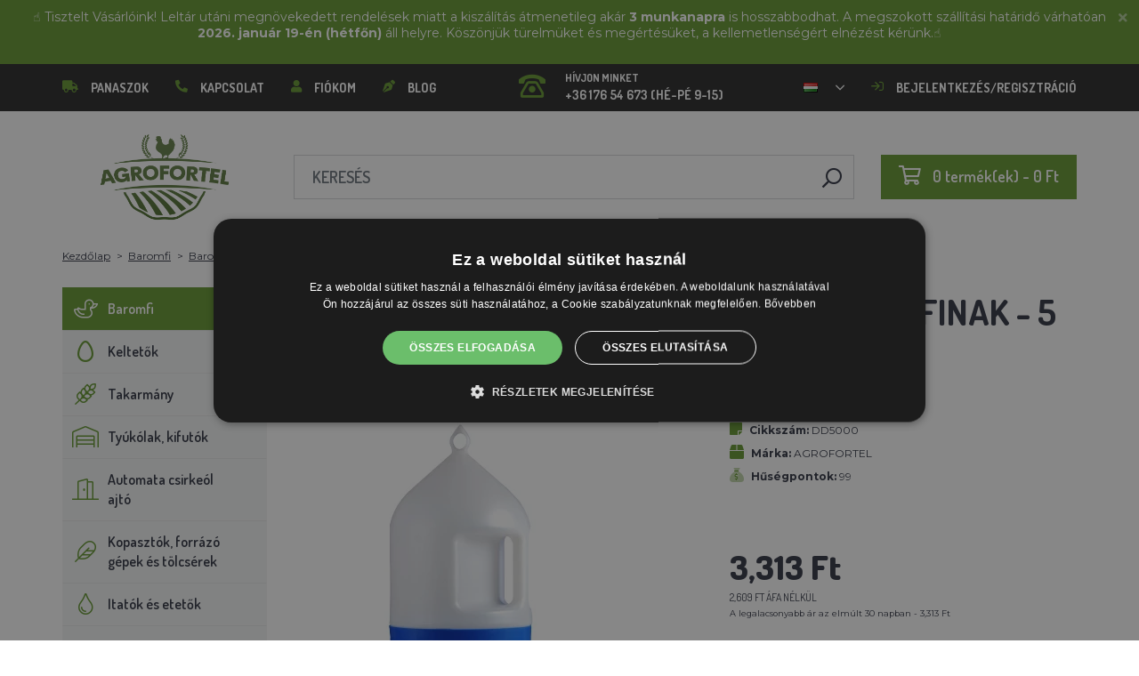

--- FILE ---
content_type: text/html; charset=utf-8
request_url: https://agrofortel.hu/AGROFORTEL-3L
body_size: 26315
content:
 <!DOCTYPE html>
<!--[if IE]><![endif]-->
<!--[if IE 8 ]><html dir="ltr" lang="hu" class="ie8"><![endif]-->
<!--[if IE 9 ]><html dir="ltr" lang="hu" class="ie9"><![endif]-->
<!--[if (gt IE 9)|!(IE)]><!-->
<html dir="ltr" lang="hu">
<!--<![endif]-->
    <head>    
        <base href="https://agrofortel.hu/" />

        <script>window.dataLayer = window.dataLayer || []; function gtag(){dataLayer.push(arguments);}</script>
<script id="code-dataLayer">gtag("event", "view_item", {"currency":"CZK","items":[{"item_id":"158","item_name":"DD5000 - Itat\u00f3 galamboknak \u00e9s baromfinak - 5 liter","index":0,"price":"169.50","quantity":1,"item_brand":"AGROFORTEL","item_category":"Baromfi","item_category2":"Baromfiitat\u00f3k","item_category3":"Kalapiv\u00f3k","item_category4":"M\u0171anyag iv\u00f3poharak"}],"value":"169.50"});</script>
        <meta http-equiv="content-type" content="text/html; charset=UTF-8" />
        <meta http-equiv="X-UA-Compatible" content="IE=edge" />
        <meta name="viewport" content="width=device-width, initial-scale=1, shrink-to-fit=no" />
        <meta property="og:image" content="https://agrofortel.hu/image/cachewebp/catalog/OLBA/DD5000/tempdd5000_basesquare_1280x1280-200x200.webp" />
        <link href="https://agrofortel.hu/AGROFORTEL-3L" rel="canonical" /><link href="https://agrofortel.hu/image/catalog/logo/agrofortel-ico.png" rel="icon" />        <link rel="alternate" hreflang="cs-cz" href="https://lihne-inkubatory.cz/napajecka-pro-holuby-5l" /><link rel="alternate" hreflang="sk-sk" href="https://lacneliahne.sk/napajacka-pre-hydinu-a-holuby-5-l" /><link rel="alternate" hreflang="pl-pl" href="https://agrofortel.pl/poidlo-dla-golebi-i-drobiu-3-litry" /><link rel="alternate" hreflang="ro-ro" href="https://agrofortel.ro/adapator-porumbei-pasari-3-litri" /><link rel="alternate" hreflang="cs-cz" href="https://agrofortel.cz/napajecka-pro-holuby-5l" /><link rel="alternate" hreflang="sk-sk" href="https://agrofortel.sk/napajacka-pre-holuby-a-hydinu-3-litre" />
        <title>DD5000 - Itató galamboknak és baromfinak - 5 liter | AGROFORTEL.HU</title>

                
                <meta name="facebook-domain-verification" content="2c0n1e4kmxtsgogfyfn1jwyfmrsdbg" />
        <meta name="google-site-verification" content="fvIXbKPjmgHAQAUfahEpt0_YLR_eQh3N2fp69Y2PWh8" />
        
        <!-- BOOTSTRAP CSS -->
        <link rel="stylesheet" href="https://stackpath.bootstrapcdn.com/bootstrap/4.5.2/css/bootstrap.min.css" integrity="sha384-JcKb8q3iqJ61gNV9KGb8thSsNjpSL0n8PARn9HuZOnIxN0hoP+VmmDGMN5t9UJ0Z" crossorigin="anonymous">
        <!-- GOOGLE FONTS -->
        <link href="https://fonts.googleapis.com/css2?family=Dosis:wght@200;300;400;500;600;700;800&family=Montserrat:ital,wght@0,100;0,200;0,300;0,400;0,500;0,600;0,700;0,800;0,900;1,100;1,200;1,300;1,400;1,500;1,600;1,700;1,800;1,900&family=Oswald:wght@200;300;400;500;600;700&display=swap" rel="stylesheet" />
        <!-- FONT AWESOME -->
        <link rel="stylesheet" href="https://pro.fontawesome.com/releases/v5.13.0/css/all.css" integrity="sha384-IIED/eyOkM6ihtOiQsX2zizxFBphgnv1zbe1bKA+njdFzkr6cDNy16jfIKWu4FNH" crossorigin="anonymous" />
        <!-- ADDITIONAL CSS -->
        <link rel="stylesheet" href="https://cdn.jsdelivr.net/gh/fancyapps/fancybox@3.5.7/dist/jquery.fancybox.min.css" />
        <link href="//cdn.jsdelivr.net/npm/slick-carousel@1.8.1/slick/slick.css" type="text/css" rel="stylesheet" media="screen" />        <!-- THEME CSS -->
        <link href="catalog/view/theme/default/stylesheet/style-v8.css?ver=1.3" rel="stylesheet" />
                <link href="catalog/view/theme/default/stylesheet/store/style_1-v3.css?ver=1.1" rel="stylesheet" />        
        <!-- JQUERY -->
        <script src="https://code.jquery.com/jquery-3.5.1.min.js" crossorigin="anonymous"></script>
        <script src="https://cdn.jsdelivr.net/npm/popper.js@1.16.1/dist/umd/popper.min.js" integrity="sha384-9/reFTGAW83EW2RDu2S0VKaIzap3H66lZH81PoYlFhbGU+6BZp6G7niu735Sk7lN" crossorigin="anonymous"></script>
        <script src="https://www.google.com/recaptcha/api.js" type="text/javascript"></script>
        
        <script>
            window.dataLayer = window.dataLayer || [];

                    </script>

                    <!-- Google Tag Manager -->
            <script>(function(w,d,s,l,i){w[l]=w[l]||[];w[l].push({'gtm.start':
            new Date().getTime(),event:'gtm.js'});var f=d.getElementsByTagName(s)[0],
            j=d.createElement(s),dl=l!='dataLayer'?'&l='+l:'';j.async=true;j.src=
            'https://www.googletagmanager.com/gtm.js?id='+i+dl;f.parentNode.insertBefore(j,f);
            })(window,document,'script','dataLayer','GTM-WV4MKDR');</script>
            <!-- End Google Tag Manager -->
        
                    <script>
                !function(f,b,e,v,n,t,s)
                {if(f.fbq)return;n=f.fbq=function(){n.callMethod?
                n.callMethod.apply(n,arguments):n.queue.push(arguments)};
                if(!f._fbq)f._fbq=n;n.push=n;n.loaded=!0;n.version='2.0';
                n.queue=[];t=b.createElement(e);t.async=!0;
                t.src=v;s=b.getElementsByTagName(e)[0];
                s.parentNode.insertBefore(t,s)}(window, document,'script',
                'https://connect.facebook.net/en_US/fbevents.js');
                fbq('init', '324683351959607');
                fbq('track', 'PageView');
            </script>
            <noscript><img height="1" width="1" style="display:none"
            src="https://www.facebook.com/tr?id=324683351959607&ev=PageView&noscript=1"
            /></noscript>
        
                <script type="application/ld+json">{"@context":"http:\/\/schema.org","@type":"WebSite","alternateName":"AGROFORTEL.HU","sameAs":[],"publisher":{"logo":{"@type":"ImageObject","url":"https:\/\/agrofortel.hu\/image\/catalog\/logo\/agrofortel.png"}}}</script>
        
                    <script type="application/ld+json">
                {
                    "@context": "https://schema.org/",
                    "@type": "Product",
                    "name": "DD5000 - Itató galamboknak és baromfinak - 5 liter",
                    "image": ["https://agrofortel.hu/image/cachewebp/catalog/OLBA/DD5000/tempdd5000_basesquare_1280x1280-375x375.webp"],
                    "offers": {
                        "@type": "Offer",
                        "url": "https://agrofortel.hu/AGROFORTEL-3L",
                        "priceCurrency": "HUF",
                        "price": "3313",
                        "availability": "https://schema.org/InStock"                    }
                }
            </script>
        
        <script>
            if (typeof gtag !== 'function') {
                function gtag(){dataLayer.push(arguments);}
            }
        </script>
    
								</head>
			
    
    <body class="product-product-158">
                    <!-- Google Tag Manager (noscript) -->
            <noscript><iframe src="https://www.googletagmanager.com/ns.html?id=GTM-WV4MKDR" height="0" width="0" style="display:none;visibility:hidden"></iframe></noscript>
            <!-- End Google Tag Manager (noscript) -->
        
                

                                    <div id="lista" data-lista_id="a2b581a0f064666d192bfe77b58e8c3b" data-lista_position="1" style="position: relative; top: 0; ">
                    <div class="container-fluid" style="position: relative;">
                        <div style="text-align: center;"><div class="flex flex-col text-sm pb-25"><article class="text-token-text-primary w-full focus:outline-none [--shadow-height:45px] has-data-writing-block:pointer-events-none has-data-writing-block:-mt-(--shadow-height) has-data-writing-block:pt-(--shadow-height) [&amp;:has([data-writing-block])&gt;*]:pointer-events-auto scroll-mt-[calc(var(--header-height)+min(200px,max(70px,20svh)))]" tabindex="-1" dir="auto" data-turn-id="85a174e5-a61b-4401-b537-19b290367771" data-testid="conversation-turn-6" data-scroll-anchor="true" data-turn="assistant"><div class="text-base my-auto mx-auto pb-10 [--thread-content-margin:--spacing(4)] @w-sm/main:[--thread-content-margin:--spacing(6)] @w-lg/main:[--thread-content-margin:--spacing(16)] px-(--thread-content-margin)"><div class="[--thread-content-max-width:40rem] @w-lg/main:[--thread-content-max-width:48rem] mx-auto max-w-(--thread-content-max-width) flex-1 group/turn-messages focus-visible:outline-hidden relative flex w-full min-w-0 flex-col agent-turn" tabindex="-1"><div class="flex max-w-full flex-col grow"><div data-message-author-role="assistant" data-message-id="aa0f4e7e-a18a-49ea-8478-b7677ceadd76" dir="auto" class="min-h-8 text-message relative flex w-full flex-col items-end gap-2 text-start break-words whitespace-normal [.text-message+&amp;]:mt-1" data-message-model-slug="gpt-5-2"><div class="flex w-full flex-col gap-1 empty:hidden first:pt-[1px]"><div class="markdown prose dark:prose-invert w-full break-words light markdown-new-styling"><p data-start="0" data-end="167" style=""><font color="#ffffff">☝️&nbsp;Tisztelt Vásárlóink! Leltár utáni megnövekedett rendelések miatt a kiszálítás átmenetileg akár <strong style="">3 munkanapra</strong> is hosszabbodhat. A megszokott szállítási határidő várhatóan <strong style="">2026. január 19-én (</strong><b>hétfőn</b><strong>)</strong> áll helyre. Köszönjük türelmüket és megértésüket, a kellemetlenségért elnézést kérünk.☝️</font></p></div></div></div></div><div class="z-0 flex min-h-[46px] justify-start"></div><div class="mt-3 w-full empty:hidden"><div class="text-center"></div></div></div></div></article></div><div aria-hidden="true" data-edge="true" class="pointer-events-none h-px w-px absolute bottom-0"></div></div>

                        <button class="close"><i class="fa fa-times"></i></button>
                    </div>
                </div>
                    
        <header>
            <div id="top">
                <div class="container">
                    <div class="row">
                        <div class="col-auto col-xl">
                            <button id="btn-header_menu" type="button" class="btn d-xl-none">
                                <i class="far fa-bars"></i>
                                <i class="far fa-times"></i>
                            </button>

                            <div id="header-menu">
                                <ul class="list-unstyled list-link">
                                                                            <li>
                                            <a href="https://agrofortel.hu/sos">
                                                <i class="fas fa-truck"></i>Panaszok
                                            </a>
                                        </li>
                                    
                                    <li>
                                        <a href="https://agrofortel.hu/kapcsolat">
                                            <i class="fas fa-phone fa-flip-horizontal"></i>Kapcsolat
                                        </a>
                                    </li>

                                    <li>
                                        <a href="https://agrofortel.hu/fiokom">
                                            <i class="fas fa-user"></i>Fiókom
                                        </a>
                                    </li>

                                    <li>
                                        <a href="https://agrofortel.hu/index.php?route=blog/blog">
                                            <i class="fas fa-pen-nib"></i>Blog
                                        </a>
                                    </li>
                                </ul>
                            </div>
                        </div>

                                                    <div class="col col-xl-auto">
                                <ul class="list-unstyled list-link">
                                    <li>
                                        <a href="tel:+36 176 54 673" class="-call">
                                            <i class="far fa-phone-rotary"></i>
                                            <span class="m-0">Hívjon minket</span>
                                            +36 176 54 673 (Hé-Pé 9-15)                                        </a>
                                    </li>
                                </ul>
                            </div>
                        
                                                    <div class="col-auto">
                                    <div id="language">
        <form action="https://agrofortel.hu/index.php?route=common/language/language" method="post" enctype="multipart/form-data" id="form-language">
            <div class="btn-group">
                <button class="btn btn-dropdown dropdown-toggle" data-toggle="dropdown">
                                                                                                                                                                                                                             
                            <img src="catalog/language/hu-hu/hu-hu.png" alt="AGROFORTEL.HU" title="AGROFORTEL.HU" />
                                                                                                                                                                                                                                            </button>

                <ul class="dropdown-menu">
                                            <li>
                            <button class="btn btn-link btn-block language-select" type="button" name="0">
                                <img src="catalog/language/cs-cz/cs-cz.png" alt="Líhně-inkubátory.cz" title="Líhně-inkubátory.cz" /> Líhně-inkubátory.cz
                            </button>
                        </li>
                                            <li>
                            <button class="btn btn-link btn-block language-select" type="button" name="5">
                                <img src="catalog/language/cs-cz/cs-cz.png" alt="AGROFORTEL.CZ" title="AGROFORTEL.CZ" /> AGROFORTEL.CZ
                            </button>
                        </li>
                                            <li>
                            <button class="btn btn-link btn-block language-select" type="button" name="2">
                                <img src="catalog/language/sk-sk/sk-sk.png" alt="LacnéLiahne.sk" title="LacnéLiahne.sk" /> LacnéLiahne.sk
                            </button>
                        </li>
                                            <li>
                            <button class="btn btn-link btn-block language-select" type="button" name="9">
                                <img src="catalog/language/sk-sk/sk-sk.png" alt="AGROFORTEL.sk" title="AGROFORTEL.sk" /> AGROFORTEL.sk
                            </button>
                        </li>
                                            <li>
                            <button class="btn btn-link btn-block language-select" type="button" name="1">
                                <img src="catalog/language/hu-hu/hu-hu.png" alt="AGROFORTEL.HU" title="AGROFORTEL.HU" /> AGROFORTEL.HU
                            </button>
                        </li>
                                            <li>
                            <button class="btn btn-link btn-block language-select" type="button" name="4">
                                <img src="catalog/language/ro-ro/ro-ro.png" alt="AGROFORTEL.RO" title="AGROFORTEL.RO" /> AGROFORTEL.RO
                            </button>
                        </li>
                                            <li>
                            <button class="btn btn-link btn-block language-select" type="button" name="3">
                                <img src="catalog/language/pl/pl.png" alt="AGROFORTEL.PL" title="AGROFORTEL.PL" /> AGROFORTEL.PL
                            </button>
                        </li>
                                            <li>
                            <button class="btn btn-link btn-block language-select" type="button" name="8">
                                <img src="catalog/language/hr-hr/hr-hr.png" alt="AGROFORTEL.HR" title="AGROFORTEL.HR" /> AGROFORTEL.HR
                            </button>
                        </li>
                                            <li>
                            <button class="btn btn-link btn-block language-select" type="button" name="7">
                                <img src="catalog/language/sl-SI/sl-SI.png" alt="AGROFORTEL.SI" title="AGROFORTEL.SI" /> AGROFORTEL.SI
                            </button>
                        </li>
                                    </ul>
            </div>

            <input type="hidden" name="code" value="" />
        </form>
    </div>

                            </div>
                        
                        <div class="col-auto col-account">
                            <ul class="list-unstyled list-link">
                                <li>
                                    <a href="https://agrofortel.hu/fiokom">
                                                                                    <i class="far fa-sign-in"></i>Bejelentkezés/regisztráció
                                                                            </a>
                                </li>
                            </ul>
                        </div>
                    </div>
                </div>
            </div>

            <div class="container">
                <div class="row align-items-center">
                    <div class="col-12 col-md-auto -col-logo">
                                                    <a href="https://agrofortel.hu/">
                                <img src="https://agrofortel.hu/image/catalog/logo/agrofortel.png" title="AGROFORTEL.HU" alt="AGROFORTEL.HU" class="img-fluid" />
                            </a>
                                            </div>

                    <div class="col">
                        <div id="search" class="module-search">
    <div class="input-group">
        <input type="text" name="search" class="form-control" placeholder="Keresés" value="" />

        <span class="input-group-btn">
            <button class="btn btn-link btn-search">
                <i class="far fa-search fa-flip-horizontal"></i>
            </button>
        </span>
    </div>
</div>
                    </div>

                    <div class="col-auto">
                        <div id="cart" class="module-cart">
    <a href="https://agrofortel.hu/index.php?route=checkout/cart">
        <i class="far fa-shopping-cart"></i><span id="cart-total">0 termék(ek) - 0 Ft</span>
    </a>
</div>
                    </div>

                                    </div>
            </div>

                    </header>

    <section class="module-breadcrumb">
        <div class="container">
            <ul class="list-unstyled list-breadcrumb">
                                    <li>
                                                    <a href="https://agrofortel.hu/">Kezdőlap</a>
                                            </li>
                                    <li>
                                                    <a href="https://agrofortel.hu/baromfi">Baromfi</a>
                                            </li>
                                    <li>
                                                    <a href="https://agrofortel.hu/baromfi-itatok">Baromfiitatók</a>
                                            </li>
                                    <li>
                                                    <a href="https://agrofortel.hu/kalapivok">Kalapivók</a>
                                            </li>
                                    <li>
                                                    <a href="https://agrofortel.hu/muanyag-ivopoharak">Műanyag ivópoharak</a>
                                            </li>
                                    <li>
                                                    <span>DD5000 - Itató galamboknak és baromfinak - 5 liter</span>
                                            </li>
                            </ul>
        </div>
    </section>


<div class="container -with-column_left">
    <div class="row flex-lg-nowrap">
                        <aside id="column-left" class="col-12 col-lg-auto order-1">
                    <div class="module-category">
    <button id="btn-category" type="button" class="btn btn-block btn-primary d-lg-none">
        <i class="far fa-bars"></i>Kategóriák
    </button>

    <ul class="list-unstyled list-category">
                    <li id="category-120" class="-has-children">
                <a href="https://agrofortel.hu/baromfi" class="-with_icon active">
                    <i class="fal fa-duck"></i>Baromfi
                </a>

                                    <div class="-submenu">
                        <div class="row">
                                                            <div class="col-sm-6">
                                    <div class="-item-subcategory">
                                        <a href="https://agrofortel.hu/baromfi-gyuruk">
                                            <img src="https://agrofortel.hu/image/cachewebp/catalog/0001/krouzky-50x50.webp" alt="Baromfi gyűrűk" />

                                            <span>Baromfi gyűrűk</span>
                                        </a>

                                                                            </div>
                                </div>
                                                            <div class="col-sm-6">
                                    <div class="-item-subcategory">
                                        <a href="https://agrofortel.hu/baromfi-etetok">
                                            <img src="https://agrofortel.hu/image/cachewebp/catalog/001_BENEFEED/kruh-50x50.webp" alt="Baromfietetők" />

                                            <span>Baromfietetők</span>
                                        </a>

                                                                                    <p><a href="https://agrofortel.hu/csoadagolok">Csőadagolók</a>, <a href="https://agrofortel.hu/valyu-etetok">Vályú etetők</a>, <a href="https://agrofortel.hu/leptetos-adagolok">Léptetős adagolók</a>, <a href="https://agrofortel.hu/etetok-es-tarozok">Etetők és tározók</a>, <a href="https://agrofortel.hu/etetokeszito-keszletek">Etetőkészítő készletek</a>, <a href="https://agrofortel.hu/etetok-kiscsibeknek">Etetők kiscsibéknek</a>, <a href="https://agrofortel.hu/eteto-itato-keszletek">Etető+itató készletek</a></p>
                                                                            </div>
                                </div>
                                                            <div class="col-sm-6">
                                    <div class="-item-subcategory">
                                        <a href="https://agrofortel.hu/baromfi-itatok">
                                            <img src="https://agrofortel.hu/image/cachewebp/catalog/PRISLUSENSTVI/bajonetova-napajecka-pro-drubez-1-l-132-50x50.webp" alt="Baromfiitatók" />

                                            <span>Baromfiitatók</span>
                                        </a>

                                                                                    <p><a href="https://agrofortel.hu/kalapivok">Kalapivók</a>, <a href="https://agrofortel.hu/hordos-ivogepek">Hordós ivógépek</a>, <a href="https://agrofortel.hu/vodor-ivok">Vödör ivók</a>, <a href="https://agrofortel.hu/halos-adagolok">Hálós adagolók</a>, <a href="https://agrofortel.hu/automata-etetorendszerek">Automata etetőrendszerek</a>, <a href="https://agrofortel.hu/eteto-itato-keszletek-">Etető+itató készletek</a>, <a href="https://agrofortel.hu/itatok-kiscsibeknek">Itatók kiscsibéknek</a></p>
                                                                            </div>
                                </div>
                                                            <div class="col-sm-6">
                                    <div class="-item-subcategory">
                                        <a href="https://agrofortel.hu/a-csirkeol-futese">
                                            <img src="https://agrofortel.hu/image/cachewebp/catalog/fotky/malopa/tf3079-12v-72w-topeni-s-termostatem-a-cidlem-do-kurniku-psi-boudy-50x50.webp" alt="Fűtés a tyúkólhoz" />

                                            <span>Fűtés a tyúkólhoz</span>
                                        </a>

                                                                            </div>
                                </div>
                                                            <div class="col-sm-6">
                                    <div class="-item-subcategory">
                                        <a href="https://agrofortel.hu/mutojasok">
                                            <img src="https://agrofortel.hu/image/cachewebp/catalog/Podkladky/20240912_175649-50x50.webp" alt="Mesterséges tojások" />

                                            <span>Mesterséges tojások</span>
                                        </a>

                                                                            </div>
                                </div>
                                                            <div class="col-sm-6">
                                    <div class="-item-subcategory">
                                        <a href="https://agrofortel.hu/ketrecek-tenyeszbaromfi-szamara">
                                            <img src="https://agrofortel.hu/image/cachewebp/catalog/LGN60_TVKE/LGN60_TVE_transparent-50x50.webp" alt="Ketrecek tenyészbaromfi számára" />

                                            <span>Ketrecek tenyészbaromfi számára</span>
                                        </a>

                                                                            </div>
                                </div>
                                                            <div class="col-sm-6">
                                    <div class="-item-subcategory">
                                        <a href="https://agrofortel.hu/madartetu-atka-elleni-keszitmenyek">
                                            <img src="https://agrofortel.hu/image/cachewebp/catalog/00000001_BROED/01_ENERGYS/kat/rebel-cmelikostop-na-hubeni-cmeliku-u-slepic-drubeze-holubu-a-ptactva-5-l-postriku-50x50.webp" alt="MADÁRTETŰ ATKA ELLENI KÉSZÍTMÉNYEK" />

                                            <span>MADÁRTETŰ ATKA ELLENI KÉSZÍTMÉNYEK</span>
                                        </a>

                                                                            </div>
                                </div>
                                                            <div class="col-sm-6">
                                    <div class="-item-subcategory">
                                        <a href="https://agrofortel.hu/szallitodobozok-baromfinak">
                                            <img src="https://agrofortel.hu/image/cachewebp/catalog/boxy/nizky-50x50.webp" alt="Szállítódobozok baromfi számára" />

                                            <span>Szállítódobozok baromfi számára</span>
                                        </a>

                                                                            </div>
                                </div>
                                                            <div class="col-sm-6">
                                    <div class="-item-subcategory">
                                        <a href="https://agrofortel.hu/nem-elektromos-baromfi-halok">
                                            <img src="https://agrofortel.hu/image/cachewebp/catalog/sit_12/1-50x50.webp" alt="Nem elektromos baromfi hálók " />

                                            <span>Nem elektromos baromfi hálók </span>
                                        </a>

                                                                            </div>
                                </div>
                                                    </div>
                    </div>
                            </li>
                    <li id="category-20" class="-has-children">
                <a href="https://agrofortel.hu/automatikus-keltetoek" class="-with_icon">
                    <i class="far fa-egg"></i>Keltetők
                </a>

                                    <div class="-submenu">
                        <div class="row">
                                                            <div class="col-sm-6">
                                    <div class="-item-subcategory">
                                        <a href="https://agrofortel.hu/covatutto-kelteto">
                                            <img src="https://agrofortel.hu/image/cachewebp/catalog/NOVI-1960A5S00/Novital-Covatutto-162-Digitale-50x50.webp" alt="COVATUTTO Keltető" />

                                            <span>COVATUTTO Keltető</span>
                                        </a>

                                                                            </div>
                                </div>
                                                            <div class="col-sm-6">
                                    <div class="-item-subcategory">
                                        <a href="https://agrofortel.hu/covina-kelteto">
                                            <img src="https://agrofortel.hu/image/cachewebp/catalog/lihne/automaticka-digitalni-lihen-kurat-drubeze-covina-super-24-s-dolihni-doprava-zdarma-60-50x50.webp" alt="COVINA keltető" />

                                            <span>COVINA keltető</span>
                                        </a>

                                                                            </div>
                                </div>
                                                            <div class="col-sm-6">
                                    <div class="-item-subcategory">
                                        <a href="https://agrofortel.hu/teljesen-automatikus-inkubatorok-eco-profi">
                                            <img src="https://agrofortel.hu/image/cachewebp/catalog/EU-PROFI-20-G/egg-incubator-eu-profi-G-20-1-50x50.webp" alt="Teljesen automatikus inkubátorok ECO-PROFI" />

                                            <span>Teljesen automatikus inkubátorok ECO-PROFI</span>
                                        </a>

                                                                            </div>
                                </div>
                                                            <div class="col-sm-6">
                                    <div class="-item-subcategory">
                                        <a href="https://agrofortel.hu/Keltetoe-wq">
                                            <img src="https://agrofortel.hu/image/cachewebp/catalog/WQ/72983511_542869586510442_115937522554503168_n-50x50.webp" alt="Teljesen automatikus keltetők páratartalom szabályozóval és kombi bújtatótálcákkal minden tojás típusra" />

                                            <span>Teljesen automatikus keltetők páratartalom szabályozóval és kombi bújtatótálcákkal minden tojás típusra</span>
                                        </a>

                                                                            </div>
                                </div>
                                                            <div class="col-sm-6">
                                    <div class="-item-subcategory">
                                        <a href="https://agrofortel.hu/kelteto-agrofortel-yz">
                                            <img src="https://agrofortel.hu/image/cachewebp/catalog/H120/3-50x50.webp" alt="Keltető AGROFORTEL YZ" />

                                            <span>Keltető AGROFORTEL YZ</span>
                                        </a>

                                                                            </div>
                                </div>
                                                            <div class="col-sm-6">
                                    <div class="-item-subcategory">
                                        <a href="https://agrofortel.hu/kelteto-proegg-az-agrofortel-tol">
                                            <img src="https://agrofortel.hu/image/cachewebp/catalog/PH-100%20M/PH-100_M_GUGULLI-50x50.webp" alt="Keltető ProEGG az AGROFORTEL-től" />

                                            <span>Keltető ProEGG az AGROFORTEL-től</span>
                                        </a>

                                                                            </div>
                                </div>
                                                            <div class="col-sm-6">
                                    <div class="-item-subcategory">
                                        <a href="https://agrofortel.hu/brinsea-kelteto">
                                            <img src="https://agrofortel.hu/image/cachewebp/catalog/00000001_BROED/01_ENERGYS/brinsea-50x50.webp" alt="Brinsea Keltető" />

                                            <span>Brinsea Keltető</span>
                                        </a>

                                                                            </div>
                                </div>
                                                            <div class="col-sm-6">
                                    <div class="-item-subcategory">
                                        <a href="https://agrofortel.hu/Keltetoe-covina">
                                            <img src="https://agrofortel.hu/image/cachewebp/catalog/yz32s/automaticka-digitalni-lihen-yz32s-s-dolihni-vlhkomerem-a-led-drzaky-doprava-zdarma-pro-32-vajec-a6471-50x50.webp" alt="Baromfi keltetők" />

                                            <span>Baromfi keltetők</span>
                                        </a>

                                                                            </div>
                                </div>
                                                            <div class="col-sm-6">
                                    <div class="-item-subcategory">
                                        <a href="https://agrofortel.hu/potalkatreszek-keltetokhoz">
                                            <img src="https://agrofortel.hu/image/cachewebp/catalog/lihne/poloautomaticka-digitalni-lihen-kurat-drubeze-covina-super-24-s-dolihni-doprava-zdarma-a5887-50x50.webp" alt="Pótalkatrészek keltetőkhöz" />

                                            <span>Pótalkatrészek keltetőkhöz</span>
                                        </a>

                                                                            </div>
                                </div>
                                                            <div class="col-sm-6">
                                    <div class="-item-subcategory">
                                        <a href="https://agrofortel.hu/tojas-atvilagito-lampa">
                                            <img src="https://agrofortel.hu/image/cachewebp/catalog/prosvecovacky/prosvecovacka-vajec-river-15w-51-50x50.webp" alt="Tojás átvilágító lámpák, hőmérők, nedvességmérők" />

                                            <span>Tojás átvilágító lámpák, hőmérők, nedvességmérők</span>
                                        </a>

                                                                            </div>
                                </div>
                                                    </div>
                    </div>
                            </li>
                    <li id="category-266" class="-has-children">
                <a href="https://agrofortel.hu/takarmany" class="-with_icon">
                    <i class="fal fa-regular fa-wheat"></i>Takarmány
                </a>

                                    <div class="-submenu">
                        <div class="row">
                                                            <div class="col-sm-6">
                                    <div class="-item-subcategory">
                                        <a href="https://agrofortel.hu/kiegeszito-takarmanyok">
                                            <img src="https://agrofortel.hu/image/cachewebp/catalog/001_BENEFEED/aquamid-karnivit-drubez-500ml-50x50.webp" alt="Kiegészítő takarmányok, vitaminok, ásványi anyagok" />

                                            <span>Kiegészítő takarmányok, vitaminok, ásványi anyagok</span>
                                        </a>

                                                                            </div>
                                </div>
                                                            <div class="col-sm-6">
                                    <div class="-item-subcategory">
                                        <a href="https://agrofortel.hu/nyaloso">
                                            <img src="https://agrofortel.hu/image/cachewebp/catalog/_feed/a/ac76b19a647c589c7d2b7a724ca4bec6-50x50.webp" alt="Nyalósó" />

                                            <span>Nyalósó</span>
                                        </a>

                                                                            </div>
                                </div>
                                                            <div class="col-sm-6">
                                    <div class="-item-subcategory">
                                        <a href="https://agrofortel.hu/nyersanyagok-takarmanyhoz">
                                            <img src="https://agrofortel.hu/image/cachewebp/catalog/00000001_BROED/01_ENERGYS/DEHEU_CzechUniversal_25000g_3DBLB_2D1_STD_bez%20pozadi-50x50.webp" alt="Nyersanyagok takarmányhoz" />

                                            <span>Nyersanyagok takarmányhoz</span>
                                        </a>

                                                                            </div>
                                </div>
                                                            <div class="col-sm-6">
                                    <div class="-item-subcategory">
                                        <a href="https://agrofortel.hu/pulyka-takarmany">
                                            <img src="https://agrofortel.hu/image/cachewebp/catalog/fotky/Energys/all/83204%20bez%20pozadí-50x50.webp" alt="Pulyka takarmány" />

                                            <span>Pulyka takarmány</span>
                                        </a>

                                                                            </div>
                                </div>
                                                            <div class="col-sm-6">
                                    <div class="-item-subcategory">
                                        <a href="https://agrofortel.hu/takarmany-nyulaknak">
                                            <img src="https://agrofortel.hu/image/cachewebp/catalog/00000001_BROED/01_ENERGYS/kat/kralici-50x50.webp" alt="Takarmány nyulak számára" />

                                            <span>Takarmány nyulak számára</span>
                                        </a>

                                                                            </div>
                                </div>
                                                            <div class="col-sm-6">
                                    <div class="-item-subcategory">
                                        <a href="https://agrofortel.hu/tojotyuk-takarmany">
                                            <img src="https://agrofortel.hu/image/cachewebp/catalog/00000001_BROED/01_ENERGYS/kat/nosnice-50x50.webp" alt="Takarmány tojótyúkok számára" />

                                            <span>Takarmány tojótyúkok számára</span>
                                        </a>

                                                                            </div>
                                </div>
                                                            <div class="col-sm-6">
                                    <div class="-item-subcategory">
                                        <a href="https://agrofortel.hu/baromfitakarmany">
                                            <img src="https://agrofortel.hu/image/cachewebp/catalog/00000001_BROED/01_ENERGYS/kat/drubez-50x50.webp" alt="Baromfitakarmány" />

                                            <span>Baromfitakarmány</span>
                                        </a>

                                                                            </div>
                                </div>
                                                            <div class="col-sm-6">
                                    <div class="-item-subcategory">
                                        <a href="https://agrofortel.hu/takarmany-facanoknak-furjeknek">
                                            <img src="https://agrofortel.hu/image/cachewebp/catalog/00000001_BROED/01_ENERGYS/kat/smes-50x50.webp" alt="Takarmányok fácánoknak és fürjeknek" />

                                            <span>Takarmányok fácánoknak és fürjeknek</span>
                                        </a>

                                                                            </div>
                                </div>
                                                            <div class="col-sm-6">
                                    <div class="-item-subcategory">
                                        <a href="https://agrofortel.hu/strucc-es-galamb-takarmany">
                                            <img src="https://agrofortel.hu/image/cachewebp/catalog/00000001_BROED/01_ENERGYS/kat/smes-50x50.webp" alt="Takarmány struccoknak és galamboknak" />

                                            <span>Takarmány struccoknak és galamboknak</span>
                                        </a>

                                                                            </div>
                                </div>
                                                            <div class="col-sm-6">
                                    <div class="-item-subcategory">
                                        <a href="https://agrofortel.hu/takarmany-serteseknek">
                                            <img src="https://agrofortel.hu/image/cachewebp/catalog/00000001_BROED/01_ENERGYS/kat/New_4133024_X_DEHEU_Prasata_25000g_3DBLB_2D1_STD_bez%20pozadi-50x50.webp" alt="Takarmány sertések számára" />

                                            <span>Takarmány sertések számára</span>
                                        </a>

                                                                            </div>
                                </div>
                                                            <div class="col-sm-6">
                                    <div class="-item-subcategory">
                                        <a href="https://agrofortel.hu/takarmany-kerodzoknek">
                                            <img src="https://agrofortel.hu/image/cachewebp/catalog/00000001_BROED/01_ENERGYS/kat/4133024_X_DEHEU_SKOT_25000g_3DBLB_2D1_STD-50x50.webp" alt="Takarmány kérődzők számára" />

                                            <span>Takarmány kérődzők számára</span>
                                        </a>

                                                                            </div>
                                </div>
                                                            <div class="col-sm-6">
                                    <div class="-item-subcategory">
                                        <a href="https://agrofortel.hu/takarmany-ragcsaloknak">
                                            <img src="https://agrofortel.hu/image/cachewebp/catalog/00000001_BROED/01_ENERGYS/kat/smes-3-50x50.webp" alt="Takarmány rágcsálóknak" />

                                            <span>Takarmány rágcsálóknak</span>
                                        </a>

                                                                            </div>
                                </div>
                                                            <div class="col-sm-6">
                                    <div class="-item-subcategory">
                                        <a href="https://agrofortel.hu/haltakarmany1">
                                            <img src="https://agrofortel.hu/image/cachewebp/catalog/00000001_BROED/01_ENERGYS/kat/2020%20DH_CZ_Universal_25000g_3DBLB_2D1_STDpruhledne_pozadi-50x50.webp" alt="Haltakarmány" />

                                            <span>Haltakarmány</span>
                                        </a>

                                                                            </div>
                                </div>
                                                            <div class="col-sm-6">
                                    <div class="-item-subcategory">
                                        <a href="https://agrofortel.hu/takarmany-lovaknak">
                                            <img src="https://agrofortel.hu/image/cachewebp/catalog/00000001_BROED/01_ENERGYS/kat/2020%20DH_CZ_Universal_25000g_3DBLB_2D1_STDpruhledne_pozadi-50x50.webp" alt="Takarmány lovaknak" />

                                            <span>Takarmány lovaknak</span>
                                        </a>

                                                                            </div>
                                </div>
                                                    </div>
                    </div>
                            </li>
                    <li id="category-68" class="-has-children">
                <a href="https://agrofortel.hu/tyukolak-karamok" class="-with_icon">
                    <i class="fal fa-warehouse"></i>Tyúkólak, kifutók
                </a>

                                    <div class="-submenu">
                        <div class="row">
                                                            <div class="col-sm-6">
                                    <div class="-item-subcategory">
                                        <a href="https://agrofortel.hu/tyukilak-es-libaolak">
                                            <img src="https://agrofortel.hu/image/cachewebp/catalog/51072/dreveny-kurnik-rim-s-pozinkovanou-sitovinou-a-zasobnikem-2000x810x1160mm-121-50x50.webp" alt="Tyúkólak és libaólak" />

                                            <span>Tyúkólak és libaólak</span>
                                        </a>

                                                                            </div>
                                </div>
                                                            <div class="col-sm-6">
                                    <div class="-item-subcategory">
                                        <a href="https://agrofortel.hu/kulteri-karamok-es-ketrecek">
                                            <img src="https://agrofortel.hu/image/cachewebp/catalog/PRISLUSENSTVI/vybehy/61211-2-50x50.webp" alt="Kültéri karámok és ketrecek" />

                                            <span>Kültéri karámok és ketrecek</span>
                                        </a>

                                                                            </div>
                                </div>
                                                            <div class="col-sm-6">
                                    <div class="-item-subcategory">
                                        <a href="https://agrofortel.hu/fabol-keszult-csirkehomok-futas-nelkul">
                                            <img src="https://agrofortel.hu/image/cachewebp/catalog/129/1-50x50.webp" alt="Fából készült csirkehomok futás nélkül" />

                                            <span>Fából készült csirkehomok futás nélkül</span>
                                        </a>

                                                                            </div>
                                </div>
                                                            <div class="col-sm-6">
                                    <div class="-item-subcategory">
                                        <a href="https://agrofortel.hu/fabol-keszult-csirkehazak-futassal">
                                            <img src="https://agrofortel.hu/image/cachewebp/catalog/RHODOS/Snímek%20obrazovky%202020-04-08%20v 21.15.28-50x50.webp" alt="Fából készült csirkeházak futással" />

                                            <span>Fából készült csirkeházak futással</span>
                                        </a>

                                                                            </div>
                                </div>
                                                            <div class="col-sm-6">
                                    <div class="-item-subcategory">
                                        <a href="https://agrofortel.hu/hpl-laminalt-tyukhazak">
                                            <img src="https://agrofortel.hu/image/cachewebp/catalog/_feed/a/a52ea7e0905f1fb9debda235be62bf88-50x50.webp" alt="HPL laminált tyúkházak" />

                                            <span>HPL laminált tyúkházak</span>
                                        </a>

                                                                            </div>
                                </div>
                                                            <div class="col-sm-6">
                                    <div class="-item-subcategory">
                                        <a href="https://agrofortel.hu/eco-muanyagbol-keszult-csirketartok">
                                            <img src="https://agrofortel.hu/image/cachewebp/catalog/MINSK/1-50x50.webp" alt="ECO műanyagból készült csirketartók" />

                                            <span>ECO műanyagból készült csirketartók</span>
                                        </a>

                                                                            </div>
                                </div>
                                                            <div class="col-sm-6">
                                    <div class="-item-subcategory">
                                        <a href="https://agrofortel.hu/liba-kacsa">
                                            <img src="https://agrofortel.hu/image/cachewebp/catalog/JIHLAVA/1-50x50.webp" alt="Liba, kacsa" />

                                            <span>Liba, kacsa</span>
                                        </a>

                                                                            </div>
                                </div>
                                                    </div>
                    </div>
                            </li>
                    <li id="category-91" class="-has-children">
                <a href="https://agrofortel.hu/automata-csirkeol-ajto" class="-with_icon">
                    <i class="fal fa-door-open"></i>Automata csirkeól ajtó
                </a>

                                    <div class="-submenu">
                        <div class="row">
                                                            <div class="col-sm-6">
                                    <div class="-item-subcategory">
                                        <a href="https://agrofortel.hu/agrofortel-automata-ajto">
                                            <img src="https://agrofortel.hu/image/cachewebp/catalog/Dvirka6/1-50x50.webp" alt="AGROFORTEL automata ajtó" />

                                            <span>AGROFORTEL automata ajtó</span>
                                        </a>

                                                                            </div>
                                </div>
                                                            <div class="col-sm-6">
                                    <div class="-item-subcategory">
                                        <a href="https://agrofortel.hu/automata-ajto-baromfi-keszlet">
                                            <img src="https://agrofortel.hu/image/cachewebp/catalog/poultry_kit/PK_4-50x50.webp" alt="Automata ajtó BAROMFI KÉSZLET" />

                                            <span>Automata ajtó BAROMFI KÉSZLET</span>
                                        </a>

                                                                            </div>
                                </div>
                                                            <div class="col-sm-6">
                                    <div class="-item-subcategory">
                                        <a href="https://agrofortel.hu/brinsea-automata-ajto">
                                            <img src="https://agrofortel.hu/image/cachewebp/catalog/Brin/131-50x50.webp" alt="BRINSEA automata ajtó" />

                                            <span>BRINSEA automata ajtó</span>
                                        </a>

                                                                            </div>
                                </div>
                                                            <div class="col-sm-6">
                                    <div class="-item-subcategory">
                                        <a href="https://agrofortel.hu/jost-technik-automata-ajto">
                                            <img src="https://agrofortel.hu/image/cachewebp/catalog/_feed/f/f22545b4392be58cddea7561ea3a3bcd-50x50.webp" alt="JOST TECHNIK automata ajtó" />

                                            <span>JOST TECHNIK automata ajtó</span>
                                        </a>

                                                                            </div>
                                </div>
                                                            <div class="col-sm-6">
                                    <div class="-item-subcategory">
                                        <a href="https://agrofortel.hu/kerbl-automata-ajto">
                                            <img src="https://agrofortel.hu/image/cachewebp/catalog/_feed/e/e2ccfbaaa9bfb73547e25938f3bf6e7c-50x50.webp" alt="KERBL automata ajtó" />

                                            <span>KERBL automata ajtó</span>
                                        </a>

                                                                            </div>
                                </div>
                                                            <div class="col-sm-6">
                                    <div class="-item-subcategory">
                                        <a href="https://agrofortel.hu/chicken-guard-automata-ajto">
                                            <img src="https://agrofortel.hu/image/cachewebp/catalog/_feed/7/73aa94e26bbb24995cd1ed6d36e80a3f-50x50.webp" alt="CHICKEN GUARD automata ajtó" />

                                            <span>CHICKEN GUARD automata ajtó</span>
                                        </a>

                                                                            </div>
                                </div>
                                                    </div>
                    </div>
                            </li>
                    <li id="category-66" class="-has-children">
                <a href="https://agrofortel.hu/tolltepo-gepek" class="-with_icon">
                    <i class="fal fa-feather"></i>Kopasztók, forrázó gépek és tölcsérek
                </a>

                                    <div class="-submenu">
                        <div class="row">
                                                            <div class="col-sm-6">
                                    <div class="-item-subcategory">
                                        <a href="https://agrofortel.hu/Dobszeru-tolltepo-gepek">
                                            <img src="https://agrofortel.hu/image/cachewebp/catalog/skubacka_l/1-50x50.webp" alt="Dobszerű tolltépő gépek" />

                                            <span>Dobszerű tolltépő gépek</span>
                                        </a>

                                                                            </div>
                                </div>
                                                            <div class="col-sm-6">
                                    <div class="-item-subcategory">
                                        <a href="https://agrofortel.hu/lehuzo-furohoz">
                                            <img src="https://agrofortel.hu/image/cachewebp/catalog/_feed/c/c248bf26d9dc85350230fad38ecbad16-50x50.webp" alt="Lehúzó fúróhoz" />

                                            <span>Lehúzó fúróhoz</span>
                                        </a>

                                                                            </div>
                                </div>
                                                            <div class="col-sm-6">
                                    <div class="-item-subcategory">
                                        <a href="https://agrofortel.hu/baromfi-forrazo-gep">
                                            <img src="https://agrofortel.hu/image/cachewebp/catalog/00000001_BROED/01_ENERGYS/kotel70/WechatIMG250-50x50.webp" alt="Baromfi forrázó gép" />

                                            <span>Baromfi forrázó gép</span>
                                        </a>

                                                                            </div>
                                </div>
                                                            <div class="col-sm-6">
                                    <div class="-item-subcategory">
                                        <a href="https://agrofortel.hu/tolcserek-kiverezteteshez">
                                            <img src="https://agrofortel.hu/image/cachewebp/catalog/trychtyre/Snímek%20obrazovky%202019-10-15%20v 17.02.55-50x50.webp" alt="Tölcsérek kivéreztetéshez" />

                                            <span>Tölcsérek kivéreztetéshez</span>
                                        </a>

                                                                            </div>
                                </div>
                                                            <div class="col-sm-6">
                                    <div class="-item-subcategory">
                                        <a href="https://agrofortel.hu/kopasztasi-tartozekok">
                                            <img src="https://agrofortel.hu/image/cachewebp/catalog/_feed/6/6e83862184df53bfa45d89c63015040f-50x50.webp" alt="Kopasztási tartozékok" />

                                            <span>Kopasztási tartozékok</span>
                                        </a>

                                                                            </div>
                                </div>
                                                            <div class="col-sm-6">
                                    <div class="-item-subcategory">
                                        <a href="https://agrofortel.hu/Kopaszto-gyanta">
                                            <img src="https://agrofortel.hu/image/cachewebp/catalog/PRISLUSENSTVI/skubaci_vosk-50x50.webp" alt="Kopasztó gyanta" />

                                            <span>Kopasztó gyanta</span>
                                        </a>

                                                                            </div>
                                </div>
                                                    </div>
                    </div>
                            </li>
                    <li id="category-71" class="-has-children">
                <a href="https://agrofortel.hu/Itatok-es-etetok" class="-with_icon">
                    <i class="fal fa-tint"></i>Itatók és etetők
                </a>

                                    <div class="-submenu">
                        <div class="row">
                                                            <div class="col-sm-6">
                                    <div class="-item-subcategory">
                                        <a href="https://agrofortel.hu/etetok">
                                            <img src="https://agrofortel.hu/image/cachewebp/catalog/001_BENEFEED/kruh-50x50.webp" alt="Etetők" />

                                            <span>Etetők</span>
                                        </a>

                                                                            </div>
                                </div>
                                                            <div class="col-sm-6">
                                    <div class="-item-subcategory">
                                        <a href="https://agrofortel.hu/itatok">
                                            <img src="https://agrofortel.hu/image/cachewebp/catalog/1GAUN/226-030_600x600-50x50.webp" alt="Itatók" />

                                            <span>Itatók</span>
                                        </a>

                                                                                    <p><a href="https://agrofortel.hu/golyoitatok-lovak-es-szarvasmarhak-szamara">Golyóitatók lovak és szarvasmarhák számára</a></p>
                                                                            </div>
                                </div>
                                                    </div>
                    </div>
                            </li>
                    <li id="category-110" class="-has-children">
                <a href="https://agrofortel.hu/kisebb-es-nagyobb-csapdak" class="-with_icon">
                    <i class="fal fa-cheese-swiss"></i>Kisebb és nagyobb csapdák, élvefogó csapdák
                </a>

                                    <div class="-submenu">
                        <div class="row">
                                                            <div class="col-sm-6">
                                    <div class="-item-subcategory">
                                        <a href="https://agrofortel.hu/a-hod-csapdak">
                                            <img src="https://agrofortel.hu/image/cache/catalog/piktogramy/bobr-nutrie-50x50.gif" alt="A hód csapdák" />

                                            <span>A hód csapdák</span>
                                        </a>

                                                                            </div>
                                </div>
                                                            <div class="col-sm-6">
                                    <div class="-item-subcategory">
                                        <a href="https://agrofortel.hu/a-macskacsapdak">
                                            <img src="https://agrofortel.hu/image/cache/catalog/piktogramy/kocka-50x50.gif" alt="A macskacsapdák" />

                                            <span>A macskacsapdák</span>
                                        </a>

                                                                            </div>
                                </div>
                                                            <div class="col-sm-6">
                                    <div class="-item-subcategory">
                                        <a href="https://agrofortel.hu/a-vakondok-csapdaba-harapas-es-az-allatok">
                                            <img src="https://agrofortel.hu/image/cache/catalog/piktogramy/krtek-50x50.gif" alt="A vakondok csapdába, harapás és az állatok" />

                                            <span>A vakondok csapdába, harapás és az állatok</span>
                                        </a>

                                                                            </div>
                                </div>
                                                            <div class="col-sm-6">
                                    <div class="-item-subcategory">
                                        <a href="https://agrofortel.hu/borzcsapdak">
                                            <img src="https://agrofortel.hu/image/cache/catalog/piktogramy/jezevec-50x50.gif" alt="Borzcsapdák" />

                                            <span>Borzcsapdák</span>
                                        </a>

                                                                            </div>
                                </div>
                                                            <div class="col-sm-6">
                                    <div class="-item-subcategory">
                                        <a href="https://agrofortel.hu/csapdak-gorenyek-szamara">
                                            <img src="https://agrofortel.hu/image/cache/catalog/piktogramy/sklopce/tchor-50x50.gif" alt="Csapdák görények számára" />

                                            <span>Csapdák görények számára</span>
                                        </a>

                                                                            </div>
                                </div>
                                                            <div class="col-sm-6">
                                    <div class="-item-subcategory">
                                        <a href="https://agrofortel.hu/csapdak-mezei-egerek-szamara">
                                            <img src="https://agrofortel.hu/image/cache/catalog/piktogramy/sklopce/hrabos-50x50.gif" alt="Csapdák mezei egerek számára" />

                                            <span>Csapdák mezei egerek számára</span>
                                        </a>

                                                                            </div>
                                </div>
                                                            <div class="col-sm-6">
                                    <div class="-item-subcategory">
                                        <a href="https://agrofortel.hu/csapdas-csalik">
                                            <img src="https://agrofortel.hu/image/cache/catalog/piktogramy/navnada-50x50.gif" alt="Csapdás csalik" />

                                            <span>Csapdás csalik</span>
                                        </a>

                                                                            </div>
                                </div>
                                                            <div class="col-sm-6">
                                    <div class="-item-subcategory">
                                        <a href="https://agrofortel.hu/egerfogok">
                                            <img src="https://agrofortel.hu/image/cache/catalog/piktogramy/sklopce/myš-50x50.gif" alt="Egérfogók" />

                                            <span>Egérfogók</span>
                                        </a>

                                                                            </div>
                                </div>
                                                            <div class="col-sm-6">
                                    <div class="-item-subcategory">
                                        <a href="https://agrofortel.hu/hajtsa-be-masokat">
                                            <img src="https://agrofortel.hu/image/cache/catalog/piktogramy/vydra-50x50.gif" alt="Hajtsa be másokat" />

                                            <span>Hajtsa be másokat</span>
                                        </a>

                                                                            </div>
                                </div>
                                                            <div class="col-sm-6">
                                    <div class="-item-subcategory">
                                        <a href="https://agrofortel.hu/kutyaboltok">
                                            <img src="https://agrofortel.hu/image/cache/catalog/piktogramy/sklopce/pes-50x50.gif" alt="Kutyaboltok" />

                                            <span>Kutyaboltok</span>
                                        </a>

                                                                            </div>
                                </div>
                                                            <div class="col-sm-6">
                                    <div class="-item-subcategory">
                                        <a href="https://agrofortel.hu/menyet-klip">
                                            <img src="https://agrofortel.hu/image/cache/catalog/piktogramy/sklopce/lasicka-50x50.gif" alt="Menyét klip" />

                                            <span>Menyét klip</span>
                                        </a>

                                                                            </div>
                                </div>
                                                            <div class="col-sm-6">
                                    <div class="-item-subcategory">
                                        <a href="https://agrofortel.hu/nyulkucko-nyul">
                                            <img src="https://agrofortel.hu/image/cache/catalog/piktogramy/sklopce/zajic-50x50.gif" alt="Nyúlkuckó, nyúl" />

                                            <span>Nyúlkuckó, nyúl</span>
                                        </a>

                                                                            </div>
                                </div>
                                                            <div class="col-sm-6">
                                    <div class="-item-subcategory">
                                        <a href="https://agrofortel.hu/osszecsukhato-nutriacsapdak">
                                            <img src="https://agrofortel.hu/image/cache/catalog/piktogramy/bobr-nutrie-50x50.gif" alt="Összecsukható nutriacsapdák" />

                                            <span>Összecsukható nutriacsapdák</span>
                                        </a>

                                                                            </div>
                                </div>
                                                            <div class="col-sm-6">
                                    <div class="-item-subcategory">
                                        <a href="https://agrofortel.hu/patkanycsapdak">
                                            <img src="https://agrofortel.hu/image/cache/catalog/piktogramy/sklopce/potkan-50x50.gif" alt="Patkánycsapdák" />

                                            <span>Patkánycsapdák</span>
                                        </a>

                                                                            </div>
                                </div>
                                                            <div class="col-sm-6">
                                    <div class="-item-subcategory">
                                        <a href="https://agrofortel.hu/pattanas-patkanyok-szamara">
                                            <img src="https://agrofortel.hu/image/cache/catalog/piktogramy/krysa-50x50.gif" alt="Pattanás patkányok számára" />

                                            <span>Pattanás patkányok számára</span>
                                        </a>

                                                                            </div>
                                </div>
                                                            <div class="col-sm-6">
                                    <div class="-item-subcategory">
                                        <a href="https://agrofortel.hu/ragcsalo-csapda">
                                            <img src="https://agrofortel.hu/image/cache/catalog/piktogramy/sklopce/hlodavci-50x50.gif" alt="Rágcsáló csapda" />

                                            <span>Rágcsáló csapda</span>
                                        </a>

                                                                            </div>
                                </div>
                                                            <div class="col-sm-6">
                                    <div class="-item-subcategory">
                                        <a href="https://agrofortel.hu/repellensek">
                                            <img src="https://agrofortel.hu/image/cache/catalog/piktogramy/odpuzovace-50x50.gif" alt="Repellensek" />

                                            <span>Repellensek</span>
                                        </a>

                                                                                    <p><a href="https://agrofortel.hu/szagok">Szagok</a>, <a href="https://agrofortel.hu/szagtaszitok">Szagtaszítók</a>, <a href="https://agrofortel.hu/ultrahangos">Ultrahangos</a></p>
                                                                            </div>
                                </div>
                                                            <div class="col-sm-6">
                                    <div class="-item-subcategory">
                                        <a href="https://agrofortel.hu/rokacsapda">
                                            <img src="https://agrofortel.hu/image/cache/catalog/piktogramy/sklopce/liska-50x50.gif" alt="Rókacsapda" />

                                            <span>Rókacsapda</span>
                                        </a>

                                                                            </div>
                                </div>
                                                            <div class="col-sm-6">
                                    <div class="-item-subcategory">
                                        <a href="https://agrofortel.hu/uzletek-nyesteknek">
                                            <img src="https://agrofortel.hu/image/cache/catalog/piktogramy/sklopce/kuna-50x50.gif" alt="Üzletek nyesteknek" />

                                            <span>Üzletek nyesteknek</span>
                                        </a>

                                                                            </div>
                                </div>
                                                    </div>
                    </div>
                            </li>
                    <li id="category-103" class="-has-children">
                <a href="https://agrofortel.hu/tojasrako-feszkek" class="-with_icon">
                    <i class="fal fa-table"></i>Tojásrakó fészkek
                </a>

                                    <div class="-submenu">
                        <div class="row">
                                                            <div class="col-sm-6">
                                    <div class="-item-subcategory">
                                        <a href="https://agrofortel.hu/muanyag-feszkek">
                                            <img src="https://agrofortel.hu/image/cachewebp/catalog/PRISLUSENSTVI/hnizda/1-50x50.webp" alt="Műanyag fészkek" />

                                            <span>Műanyag fészkek</span>
                                        </a>

                                                                            </div>
                                </div>
                                                            <div class="col-sm-6">
                                    <div class="-item-subcategory">
                                        <a href="https://agrofortel.hu/fem-rakofeszkek">
                                            <img src="https://agrofortel.hu/image/cachewebp/catalog/GAUN/10150-50x50.webp" alt="Fém rakófészkek" />

                                            <span>Fém rakófészkek</span>
                                        </a>

                                                                            </div>
                                </div>
                                                            <div class="col-sm-6">
                                    <div class="-item-subcategory">
                                        <a href="https://agrofortel.hu/kosarak-feszekrakashoz">
                                            <img src="https://agrofortel.hu/image/cachewebp/catalog/00000001_BROED/01_ENERGYS/10137-50x50.webp" alt="Kosarak fészekrakáshoz" />

                                            <span>Kosarak fészekrakáshoz</span>
                                        </a>

                                                                            </div>
                                </div>
                                                            <div class="col-sm-6">
                                    <div class="-item-subcategory">
                                        <a href="https://agrofortel.hu/feszekrakas-a-labakra">
                                            <img src="https://agrofortel.hu/image/cachewebp/catalog/0000001_AGFTEL/001GAUN/10128-50x50.webp" alt="Fészekrakás a lábakra" />

                                            <span>Fészekrakás a lábakra</span>
                                        </a>

                                                                            </div>
                                </div>
                                                            <div class="col-sm-6">
                                    <div class="-item-subcategory">
                                        <a href="https://agrofortel.hu/belteri-feszkek">
                                            <img src="https://agrofortel.hu/image/cachewebp/catalog/00001_GAUN/CE-50x50.webp" alt="Beltéri fészkek" />

                                            <span>Beltéri fészkek</span>
                                        </a>

                                                                            </div>
                                </div>
                                                            <div class="col-sm-6">
                                    <div class="-item-subcategory">
                                        <a href="https://agrofortel.hu/kulteri-feszkek">
                                            <img src="https://agrofortel.hu/image/cachewebp/catalog/0001/st_1-50x50.webp" alt="Kültéri fészkek" />

                                            <span>Kültéri fészkek</span>
                                        </a>

                                                                            </div>
                                </div>
                                                            <div class="col-sm-6">
                                    <div class="-item-subcategory">
                                        <a href="https://agrofortel.hu/tartozekok-feszekrakashoz">
                                            <img src="https://agrofortel.hu/image/cachewebp/catalog/00000001_BROED/01_ENERGYS/10137-50x50.webp" alt="Tartozékok fészekrakáshoz" />

                                            <span>Tartozékok fészekrakáshoz</span>
                                        </a>

                                                                            </div>
                                </div>
                                                    </div>
                    </div>
                            </li>
                    <li id="category-267" class="">
                <a href="https://agrofortel.hu/takarmany-pelletizatorok-presek" class="-with_icon">
                    <i class="fal fa-starship-freighter"></i>Pelletizálók (prések) takarmányokhoz
                </a>

                            </li>
                    <li id="category-94" class="-has-children">
                <a href="https://agrofortel.hu/Gabona-daralok" class="-with_icon">
                    <i class="fal fa-wheat"></i>Gabona darálók
                </a>

                                    <div class="-submenu">
                        <div class="row">
                                                            <div class="col-sm-6">
                                    <div class="-item-subcategory">
                                        <a href="https://agrofortel.hu/olasz-gabonadaralo-novital">
                                            <img src="https://agrofortel.hu/image/cachewebp/catalog/SE-3356/Novital_Davide_Golia_Kreslicí%20plátno%2044%20kopie@120x-50-50x50.webp" alt="Olasz gabonadaráló NOVITAL" />

                                            <span>Olasz gabonadaráló NOVITAL</span>
                                        </a>

                                                                            </div>
                                </div>
                                                            <div class="col-sm-6">
                                    <div class="-item-subcategory">
                                        <a href="https://agrofortel.hu/agrofortel-gabona-apritok">
                                            <img src="https://agrofortel.hu/image/cachewebp/catalog/0000001_AGFTEL/SROTOVNIKY/AGF-60_1-50x50.webp" alt="AGROFORTEL gabona aprítók" />

                                            <span>AGROFORTEL gabona aprítók</span>
                                        </a>

                                                                            </div>
                                </div>
                                                            <div class="col-sm-6">
                                    <div class="-item-subcategory">
                                        <a href="https://agrofortel.hu/gabona-apritogepek-mill">
                                            <img src="https://agrofortel.hu/image/cachewebp/catalog/_feed/a/a40da920192bd227d272352c753aa25c-50x50.webp" alt="Gabona aprítógépek MILL ET" />

                                            <span>Gabona aprítógépek MILL ET</span>
                                        </a>

                                                                            </div>
                                </div>
                                                            <div class="col-sm-6">
                                    <div class="-item-subcategory">
                                        <a href="https://agrofortel.hu/ama-gabona-apritok">
                                            <img src="https://agrofortel.hu/image/cachewebp/catalog/fotky/kladivkovy-srotovnik1-50x50.webp" alt="AMA gabona aprítók" />

                                            <span>AMA gabona aprítók</span>
                                        </a>

                                                                            </div>
                                </div>
                                                            <div class="col-sm-6">
                                    <div class="-item-subcategory">
                                        <a href="https://agrofortel.hu/lisztmalmok">
                                            <img src="https://agrofortel.hu/image/cachewebp/catalog/_feed/c/c2d4b1f640bc6848eb7debd343a83264-50x50.webp" alt="Lisztmalmok" />

                                            <span>Lisztmalmok</span>
                                        </a>

                                                                            </div>
                                </div>
                                                            <div class="col-sm-6">
                                    <div class="-item-subcategory">
                                        <a href="https://agrofortel.hu/alkatreszek-apritogepekhez">
                                            <img src="https://agrofortel.hu/image/cachewebp/catalog/sitko/sieve-euromill-0.6-01-min-50x50.webp" alt="Alkatrészek aprítógépekhez" />

                                            <span>Alkatrészek aprítógépekhez</span>
                                        </a>

                                                                            </div>
                                </div>
                                                            <div class="col-sm-6">
                                    <div class="-item-subcategory">
                                        <a href="https://agrofortel.hu/gabonadaralok">
                                            <img src="https://agrofortel.hu/image/cachewebp/catalog/Cleo/MOARA%20PENTRU%20PRESAT%20BOABE,%20CU%20ROLE%20(MB%2004)%20(1)-50x50.webp" alt="Gabonadarálók" />

                                            <span>Gabonadarálók</span>
                                        </a>

                                                                            </div>
                                </div>
                                                            <div class="col-sm-6">
                                    <div class="-item-subcategory">
                                        <a href="https://agrofortel.hu/olasz-gabonadaralok-river-systems">
                                            <img src="https://agrofortel.hu/image/cachewebp/catalog/RIV-650R/Mistral_50L_Kreslicí%20plátno%203-50x50.webp" alt="Olasz gabonadarálók RIVER SYSTEMS" />

                                            <span>Olasz gabonadarálók RIVER SYSTEMS</span>
                                        </a>

                                                                            </div>
                                </div>
                                                    </div>
                    </div>
                            </li>
                    <li id="category-64" class="-has-children">
                <a href="https://agrofortel.hu/mukotlosok-es-melegites" class="-with_icon">
                    <i class="fal fa-temperature-up"></i>Műkotlósok és melegítés
                </a>

                                    <div class="-submenu">
                        <div class="row">
                                                            <div class="col-sm-6">
                                    <div class="-item-subcategory">
                                        <a href="https://agrofortel.hu/Futolemezek">
                                            <img src="https://agrofortel.hu/image/cachewebp/catalog/KVOCNY/umela-kvocna-vyhrevna-deska-40x60-cm-62-w-doprava-zdarma-95-50x50.webp" alt="Fűtőlemezek - mesterséges kotlósok" />

                                            <span>Fűtőlemezek - mesterséges kotlósok</span>
                                        </a>

                                                                            </div>
                                </div>
                                                            <div class="col-sm-6">
                                    <div class="-item-subcategory">
                                        <a href="https://agrofortel.hu/villanykortek-infravoros-es-keramikus">
                                            <img src="https://agrofortel.hu/image/cache/catalog/ZAROVKY/100w_keramicka_zarovka-50x50.gif" alt="Villanykörték - infravörös és keramikus" />

                                            <span>Villanykörték - infravörös és keramikus</span>
                                        </a>

                                                                            </div>
                                </div>
                                                            <div class="col-sm-6">
                                    <div class="-item-subcategory">
                                        <a href="https://agrofortel.hu/Infravoros-lampak">
                                            <img src="https://agrofortel.hu/image/cache/catalog/ZAROVKY/infra_lampa_1-50x50.gif" alt="Infravörös lámpák" />

                                            <span>Infravörös lámpák</span>
                                        </a>

                                                                            </div>
                                </div>
                                                            <div class="col-sm-6">
                                    <div class="-item-subcategory">
                                        <a href="https://agrofortel.hu/Nevelok">
                                            <img src="https://agrofortel.hu/image/cachewebp/catalog/002/odchovna-50x50.webp" alt="Nevelők, fűtőkábelek és egyéb kiegészítők" />

                                            <span>Nevelők, fűtőkábelek és egyéb kiegészítők</span>
                                        </a>

                                                                            </div>
                                </div>
                                                            <div class="col-sm-6">
                                    <div class="-item-subcategory">
                                        <a href="https://agrofortel.hu/futokabelek">
                                            <img src="https://agrofortel.hu/image/cachewebp/catalog/00000001_BROED/12170-50x50.webp" alt="Fűtőkábelek" />

                                            <span>Fűtőkábelek</span>
                                        </a>

                                                                            </div>
                                </div>
                                                            <div class="col-sm-6">
                                    <div class="-item-subcategory">
                                        <a href="https://agrofortel.hu/Futolemezek-az-itato-ala">
                                            <img src="https://agrofortel.hu/image/cachewebp/catalog/vyhrivaci_deska/topna-vyhrivaci-deska-pod-napajecku-prumer-az-30-cm-a6382-50x50.webp" alt="Fűtőlemezek az itató alá" />

                                            <span>Fűtőlemezek az itató alá</span>
                                        </a>

                                                                            </div>
                                </div>
                                                    </div>
                    </div>
                            </li>
                    <li id="category-108" class="-has-children">
                <a href="https://agrofortel.hu/madarak-madarhazak" class="-with_icon">
                    <i class="fal fa-home-alt"></i>Madarak, madárházak
                </a>

                                    <div class="-submenu">
                        <div class="row">
                                                            <div class="col-sm-6">
                                    <div class="-item-subcategory">
                                        <a href="https://agrofortel.hu/dobozok-feszkek-agynemuk">
                                            <img src="https://agrofortel.hu/image/cachewebp/catalog/_feed/c/c83338f19bc7b87c5d7564870c972431-50x50.webp" alt="Dobozok, fészkek, ágyneműk " />

                                            <span>Dobozok, fészkek, ágyneműk </span>
                                        </a>

                                                                            </div>
                                </div>
                                                            <div class="col-sm-6">
                                    <div class="-item-subcategory">
                                        <a href="https://agrofortel.hu/feszekrakas-a-madarak-szamara">
                                            <img src="https://agrofortel.hu/image/cachewebp/catalog/00001_GAUN/30555-50x50.webp" alt="Fészekrakás a madarak számára" />

                                            <span>Fészekrakás a madarak számára</span>
                                        </a>

                                                                            </div>
                                </div>
                                                            <div class="col-sm-6">
                                    <div class="-item-subcategory">
                                        <a href="https://agrofortel.hu/ketrecek-madarhazak-madaraknak">
                                            <img src="https://agrofortel.hu/image/cachewebp/catalog/308/308_Vogelvoliere_Maxi_1-50x50.webp" alt="Ketrecek, madárházak madaraknak" />

                                            <span>Ketrecek, madárházak madaraknak</span>
                                        </a>

                                                                            </div>
                                </div>
                                                    </div>
                    </div>
                            </li>
                    <li id="category-128" class="-has-children">
                <a href="https://agrofortel.hu/nyulak-nyúlólak" class="-with_icon">
                    <i class="fal fa-rabbit"></i>Nyulak, nyúlólak
                </a>

                                    <div class="-submenu">
                        <div class="row">
                                                            <div class="col-sm-6">
                                    <div class="-item-subcategory">
                                        <a href="https://agrofortel.hu/nyulgondozas">
                                            <img src="https://agrofortel.hu/image/cachewebp/catalog/_feed/5/5395433958478ef5c4c43635768564f2-50x50.webp" alt="A nyulak gondozása" />

                                            <span>A nyulak gondozása</span>
                                        </a>

                                                                            </div>
                                </div>
                                                            <div class="col-sm-6">
                                    <div class="-item-subcategory">
                                        <a href="https://agrofortel.hu/agilitás-játékok-kiegészítők">
                                            <img src="https://agrofortel.hu/image/cachewebp/catalog/_feed/2/2b6b528919dc35cec6a03f51c1cc5d3c-50x50.webp" alt="Agilitás, játékok és kiegészítők" />

                                            <span>Agilitás, játékok és kiegészítők</span>
                                        </a>

                                                                            </div>
                                </div>
                                                            <div class="col-sm-6">
                                    <div class="-item-subcategory">
                                        <a href="https://agrofortel.hu/alom-ragcsaloknak">
                                            <img src="https://agrofortel.hu/image/cachewebp/catalog/_feed/f/f052ef8055581edcaa77e8574a579b8b-50x50.webp" alt="Alom rágcsálóknak" />

                                            <span>Alom rágcsálóknak</span>
                                        </a>

                                                                            </div>
                                </div>
                                                            <div class="col-sm-6">
                                    <div class="-item-subcategory">
                                        <a href="https://agrofortel.hu/hamok-porazak-nyulaknak">
                                            <img src="https://agrofortel.hu/image/cachewebp/catalog/_feed/a/a47191054c462804a4fd8d47ac68f79f-50x50.webp" alt="Hámok és pórázak nyulak számára" />

                                            <span>Hámok és pórázak nyulak számára</span>
                                        </a>

                                                                            </div>
                                </div>
                                                            <div class="col-sm-6">
                                    <div class="-item-subcategory">
                                        <a href="https://agrofortel.hu/házak-nyulaknak-hörcsögöknek">
                                            <img src="https://agrofortel.hu/image/cachewebp/catalog/_feed/d/d872530f9a70881983cfd7baad08ac24-50x50.webp" alt="Házak nyulak és hörcsögök számára" />

                                            <span>Házak nyulak és hörcsögök számára</span>
                                        </a>

                                                                            </div>
                                </div>
                                                            <div class="col-sm-6">
                                    <div class="-item-subcategory">
                                        <a href="https://agrofortel.hu/nyul-itatok">
                                            <img src="https://agrofortel.hu/image/cachewebp/catalog/00001_GAUN/24320-50x50.webp" alt="Itató nyulaknak" />

                                            <span>Itató nyulaknak</span>
                                        </a>

                                                                            </div>
                                </div>
                                                            <div class="col-sm-6">
                                    <div class="-item-subcategory">
                                        <a href="https://agrofortel.hu/ketrec-nyulaknak-hörcsögöknek">
                                            <img src="https://agrofortel.hu/image/cachewebp/catalog/0001/_H4/1-50x50.webp" alt="Ketrec nyulak és hörcsögök számára" />

                                            <span>Ketrec nyulak és hörcsögök számára</span>
                                        </a>

                                                                            </div>
                                </div>
                                                            <div class="col-sm-6">
                                    <div class="-item-subcategory">
                                        <a href="https://agrofortel.hu/kulteri-karamok-nyulaknak">
                                            <img src="https://agrofortel.hu/image/cachewebp/catalog/00000001_BROED/_10216/1-50x50.webp" alt="Kültéri karámok nyulak számára" />

                                            <span>Kültéri karámok nyulak számára</span>
                                        </a>

                                                                            </div>
                                </div>
                                                            <div class="col-sm-6">
                                    <div class="-item-subcategory">
                                        <a href="https://agrofortel.hu/szallitodobozok-ragcsaloknak">
                                            <img src="https://agrofortel.hu/image/cachewebp/catalog/_feed/1/1836e9bcc3912040e8ae14cee3768046-50x50.webp" alt="Szállítódobozok rágcsálóknak" />

                                            <span>Szállítódobozok rágcsálóknak</span>
                                        </a>

                                                                            </div>
                                </div>
                                                            <div class="col-sm-6">
                                    <div class="-item-subcategory">
                                        <a href="https://agrofortel.hu/szénajászol-nyulaknak">
                                            <img src="https://agrofortel.hu/image/cachewebp/catalog/_feed/7/7d2cd8f862b6f77bb76d9e191fc60e31-50x50.webp" alt="Szénajászol nyulaknak" />

                                            <span>Szénajászol nyulaknak</span>
                                        </a>

                                                                            </div>
                                </div>
                                                            <div class="col-sm-6">
                                    <div class="-item-subcategory">
                                        <a href="https://agrofortel.hu/nyultenyeszto-ketrecek">
                                            <img src="https://agrofortel.hu/image/cachewebp/catalog/00001_GAUN/44480-50x50.webp" alt="Ketrecek nyúltenyésztéshez" />

                                            <span>Ketrecek nyúltenyésztéshez</span>
                                        </a>

                                                                            </div>
                                </div>
                                                            <div class="col-sm-6">
                                    <div class="-item-subcategory">
                                        <a href="https://agrofortel.hu/nyulhazak">
                                            <img src="https://agrofortel.hu/image/cachewebp/catalog/00001_BRNO/083_hasenstall_minihaus_1-50x50.webp" alt="Nyúlházak" />

                                            <span>Nyúlházak</span>
                                        </a>

                                                                            </div>
                                </div>
                                                            <div class="col-sm-6">
                                    <div class="-item-subcategory">
                                        <a href="https://agrofortel.hu/szekletek-kadak-racsok">
                                            <img src="https://agrofortel.hu/image/cachewebp/catalog/KR-3050PC/tempkr-4050pc_basesquare_1280x1280-50x50.webp" alt="Székletek, kádak, rácsok" />

                                            <span>Székletek, kádak, rácsok</span>
                                        </a>

                                                                            </div>
                                </div>
                                                            <div class="col-sm-6">
                                    <div class="-item-subcategory">
                                        <a href="https://agrofortel.hu/kabito-eszkozok-borfeszitok">
                                            <img src="https://agrofortel.hu/image/cachewebp/catalog/001_BIOVETA/omr-50x50.webp" alt="Kábító eszközök, felszerelések, bőr feszítők" />

                                            <span>Kábító eszközök, felszerelések, bőr feszítők</span>
                                        </a>

                                                                            </div>
                                </div>
                                                    </div>
                    </div>
                            </li>
                    <li id="category-112" class="-has-children">
                <a href="https://agrofortel.hu/elektromos-keritesek" class="-with_icon">
                    <i class="fal fa-bolt"></i>Elektromos kerítések
                </a>

                                    <div class="-submenu">
                        <div class="row">
                                                            <div class="col-sm-6">
                                    <div class="-item-subcategory">
                                        <a href="https://agrofortel.hu/teljes-ekektromos-keriteskeszlet">
                                            <img src="https://agrofortel.hu/image/cachewebp/catalog/_feed/d/dcf2c89afd396cdb75098bcea8166f59-50x50.webp" alt="Teljes elektromos kerítéskészlet" />

                                            <span>Teljes elektromos kerítéskészlet</span>
                                        </a>

                                                                            </div>
                                </div>
                                                            <div class="col-sm-6">
                                    <div class="-item-subcategory">
                                        <a href="https://agrofortel.hu/elektromos-keritesek-csigak-ellen">
                                            <img src="https://agrofortel.hu/image/cachewebp/catalog/00001_GAUN/291125-50x50.webp" alt="Elektromos kerítések csigák ellen" />

                                            <span>Elektromos kerítések csigák ellen</span>
                                        </a>

                                                                            </div>
                                </div>
                                                            <div class="col-sm-6">
                                    <div class="-item-subcategory">
                                        <a href="https://agrofortel.hu/elemek-elektromos-keritesekhez">
                                            <img src="https://agrofortel.hu/image/cachewebp/catalog/_feed/f/f03ea7d6b8aae4b550cbcb5f9174191e-50x50.webp" alt="Elemek elektromos kerítésekhez" />

                                            <span>Elemek elektromos kerítésekhez</span>
                                        </a>

                                                                            </div>
                                </div>
                                                            <div class="col-sm-6">
                                    <div class="-item-subcategory">
                                        <a href="https://agrofortel.hu/napelemes-rendszerek-elektromos-keritesekhez">
                                            <img src="https://agrofortel.hu/image/cachewebp/catalog/_feed/f/f03ea7d6b8aae4b550cbcb5f9174191e-50x50.webp" alt="Napelemes rendszerek elektromos kerítésekhez" />

                                            <span>Napelemes rendszerek elektromos kerítésekhez</span>
                                        </a>

                                                                                    <p><a href="https://agrofortel.hu/BASIC-napelemes-kerites-tapegyseg-keszletek">BASIC napelemes kerítés tápegység-készletek</a>, <a href="https://agrofortel.hu/dobozok-keritesforrasokhoz">Dobozok kerítésforrásokhoz</a>, <a href="https://agrofortel.hu/napelemek-vezerlok-es-konzolok">Napelemek, vezérlők és konzolok</a>, <a href="https://agrofortel.hu/tartozekok-napelemes-rendszerekhez">Tartozékok napelemes rendszerekhez</a></p>
                                                                            </div>
                                </div>
                                                            <div class="col-sm-6">
                                    <div class="-item-subcategory">
                                        <a href="https://agrofortel.hu/impulzusforrasok-es-teszterek-elektromos-keritesekhez">
                                            <img src="https://agrofortel.hu/image/cachewebp/catalog/0_OHRADNIKY/1JB-50x50.webp" alt="Impulzusforrások és teszterek" />

                                            <span>Impulzusforrások és teszterek</span>
                                        </a>

                                                                            </div>
                                </div>
                                                            <div class="col-sm-6">
                                    <div class="-item-subcategory">
                                        <a href="https://agrofortel.hu/kotelek-es-szalagok-elektromos-keritesekhez">
                                            <img src="https://agrofortel.hu/image/cachewebp/catalog/_feed/7/7101a35f31f2f095ef8add2c941aa09d-50x50.webp" alt="Kötelek és szalagok elektromos kerítésekhez" />

                                            <span>Kötelek és szalagok elektromos kerítésekhez</span>
                                        </a>

                                                                            </div>
                                </div>
                                                            <div class="col-sm-6">
                                    <div class="-item-subcategory">
                                        <a href="https://agrofortel.hu/kabelek-elektromos-keritesekhez">
                                            <img src="https://agrofortel.hu/image/cachewebp/catalog/_feed/1/1d2319d438638424219611347a966c2b-50x50.webp" alt="Kábelek elektromos kerítésekhez" />

                                            <span>Kábelek elektromos kerítésekhez</span>
                                        </a>

                                                                            </div>
                                </div>
                                                            <div class="col-sm-6">
                                    <div class="-item-subcategory">
                                        <a href="https://agrofortel.hu/foldelo-rudak-elektromos-keritesekhez">
                                            <img src="https://agrofortel.hu/image/cachewebp/catalog/_feed/9/98ba5bfffa130447411ec7402d4b2a01-50x50.webp" alt="Földelő rudak elektromos kerítésekhez" />

                                            <span>Földelő rudak elektromos kerítésekhez</span>
                                        </a>

                                                                            </div>
                                </div>
                                                            <div class="col-sm-6">
                                    <div class="-item-subcategory">
                                        <a href="https://agrofortel.hu/oszlopok-elektromos-keritesekhez">
                                            <img src="https://agrofortel.hu/image/cachewebp/catalog/_feed/f/f51496c168dee0753a8f6fdd6243db6c-50x50.webp" alt="Oszlopok elektromos kerítésekhez" />

                                            <span>Oszlopok elektromos kerítésekhez</span>
                                        </a>

                                                                            </div>
                                </div>
                                                            <div class="col-sm-6">
                                    <div class="-item-subcategory">
                                        <a href="https://agrofortel.hu/szigetelok-elektromos-keritesekhez">
                                            <img src="https://agrofortel.hu/image/cachewebp/catalog/_feed/9/9247e09afb8ae794c79549f361472d26-50x50.webp" alt="Szigetelők elektromos kerítésekhez" />

                                            <span>Szigetelők elektromos kerítésekhez</span>
                                        </a>

                                                                            </div>
                                </div>
                                                            <div class="col-sm-6">
                                    <div class="-item-subcategory">
                                        <a href="https://agrofortel.hu/egyeb-keriteskiegeszitok">
                                            <img src="https://agrofortel.hu/image/cachewebp/catalog/_feed/a/ae9cacff9f9b84f25ea9cc4be53afbed-50x50.webp" alt="Egyéb kerítéskiegészítők" />

                                            <span>Egyéb kerítéskiegészítők</span>
                                        </a>

                                                                            </div>
                                </div>
                                                    </div>
                    </div>
                            </li>
                    <li id="category-125" class="-has-children">
                <a href="https://agrofortel.hu/Meheszet" class="-with_icon">
                    <i class="fal fa-fill-drip"></i>Méhészet
                </a>

                                    <div class="-submenu">
                        <div class="row">
                                                            <div class="col-sm-6">
                                    <div class="-item-subcategory">
                                        <a href="https://agrofortel.hu/egyeb">
                                            <img src="https://agrofortel.hu/image/cachewebp/catalog/00001_GAUN/12051/silikon%202-50x50.webp" alt="Egyéb" />

                                            <span>Egyéb</span>
                                        </a>

                                                                            </div>
                                </div>
                                                            <div class="col-sm-6">
                                    <div class="-item-subcategory">
                                        <a href="https://agrofortel.hu/kupak-feloldasa">
                                            <img src="https://agrofortel.hu/image/cachewebp/catalog/00001_GAUN/12051/0513a-50x50.webp" alt="Kupak feloldása" />

                                            <span>Kupak feloldása</span>
                                        </a>

                                                                            </div>
                                </div>
                                                            <div class="col-sm-6">
                                    <div class="-item-subcategory">
                                        <a href="https://agrofortel.hu/parzasi-es-rajzasi-segedanyagok">
                                            <img src="https://agrofortel.hu/image/cachewebp/catalog/00001_GAUN/12051/0506a-50x50.webp" alt="Párzási és rajzási segédanyagok" />

                                            <span>Párzási és rajzási segédanyagok</span>
                                        </a>

                                                                            </div>
                                </div>
                                                            <div class="col-sm-6">
                                    <div class="-item-subcategory">
                                        <a href="https://agrofortel.hu/szuro-mez">
                                            <img src="https://agrofortel.hu/image/cachewebp/catalog/00001_GAUN/12051/0512a-A-50x50.webp" alt="Szűrő méz" />

                                            <span>Szűrő méz</span>
                                        </a>

                                                                            </div>
                                </div>
                                                            <div class="col-sm-6">
                                    <div class="-item-subcategory">
                                        <a href="https://agrofortel.hu/Mezpergetok">
                                            <img src="https://agrofortel.hu/image/cachewebp/catalog/0051336/1-50x50.webp" alt="Mézpergetők" />

                                            <span>Mézpergetők</span>
                                        </a>

                                                                                    <p><a href="https://agrofortel.hu/elektromos-mezpergetok">Elektromos mézpergetők</a>, <a href="https://agrofortel.hu/kezi-mezpergetok">Kézi mézpergetők</a></p>
                                                                            </div>
                                </div>
                                                            <div class="col-sm-6">
                                    <div class="-item-subcategory">
                                        <a href="https://agrofortel.hu/Fustolok">
                                            <img src="https://agrofortel.hu/image/cachewebp/catalog/0061710/1-50x50.webp" alt="Füstölők" />

                                            <span>Füstölők</span>
                                        </a>

                                                                            </div>
                                </div>
                                                    </div>
                    </div>
                            </li>
                    <li id="category-134" class="-has-children">
                <a href="https://agrofortel.hu/mezogazdasagi-kellekek" class="-with_icon">
                    <i class="fal fa-farm"></i>Mezőgazdasági kellékek
                </a>

                                    <div class="-submenu">
                        <div class="row">
                                                            <div class="col-sm-6">
                                    <div class="-item-subcategory">
                                        <a href="https://agrofortel.hu/a-poszmehek-irtasa">
                                            <img src="https://agrofortel.hu/image/cachewebp/catalog/_feed/8/8248fb4e7413bcdf00730f9f44976464-50x50.webp" alt="A poszméhek kiirtása" />

                                            <span>A poszméhek kiirtása</span>
                                        </a>

                                                                            </div>
                                </div>
                                                            <div class="col-sm-6">
                                    <div class="-item-subcategory">
                                        <a href="https://agrofortel.hu/csontzuzok-reszelok-vagok">
                                            <img src="https://agrofortel.hu/image/cachewebp/catalog/0000001_AGFTEL/kost/bez_poj2-50x50.webp" alt="Csontzúzók, reszelők, vágók" />

                                            <span>Csontzúzók, reszelők, vágók</span>
                                        </a>

                                                                            </div>
                                </div>
                                                            <div class="col-sm-6">
                                    <div class="-item-subcategory">
                                        <a href="https://agrofortel.hu/fejoberendezes">
                                            <img src="https://agrofortel.hu/image/cachewebp/catalog/tk1-pk-50x50.webp" alt="Fejőberendezés" />

                                            <span>Fejőberendezés</span>
                                        </a>

                                                                                    <p><a href="https://agrofortel.hu/mobil-fejes-szarvasmarhak-szamara-1">Mobil fejés szarvasmarhák számára</a>, <a href="https://agrofortel.hu/mobil-konv-fejes-kecskenek-1">Mobil konv fejés kecskének</a></p>
                                                                            </div>
                                </div>
                                                            <div class="col-sm-6">
                                    <div class="-item-subcategory">
                                        <a href="https://agrofortel.hu/padloracsok">
                                            <img src="https://agrofortel.hu/image/cachewebp/catalog/_feed/a/a73c06f8e9061ee7cc28986086f58673-50x50.webp" alt="Padlórácsok" />

                                            <span>Padlórácsok</span>
                                        </a>

                                                                            </div>
                                </div>
                                                            <div class="col-sm-6">
                                    <div class="-item-subcategory">
                                        <a href="https://agrofortel.hu/ultrahangos-riasztok">
                                            <img src="https://agrofortel.hu/image/cache/catalog/piktogramy/odpuzovace-50x50.gif" alt="Ultrahangos riasztók" />

                                            <span>Ultrahangos riasztók</span>
                                        </a>

                                                                                    <p><a href="https://agrofortel.hu/eger-riasztok">Egér ijeszt</a>, <a href="https://agrofortel.hu/kigyo-riasztok">Kígyó riasztók</a>, <a href="https://agrofortel.hu/nyest-riasztok">Madárijesztők nyesteknek</a>, <a href="https://agrofortel.hu/vakond-riasztok">Vakond riasztók</a></p>
                                                                            </div>
                                </div>
                                                            <div class="col-sm-6">
                                    <div class="-item-subcategory">
                                        <a href="https://agrofortel.hu/fertotlenitok-es-fertotlenites">
                                            <img src="https://agrofortel.hu/image/cachewebp/catalog/PRISLUSENSTVI/51064/ivasan-50x50.webp" alt="Fertőtlenítők és fertőtlenítés" />

                                            <span>Fertőtlenítők és fertőtlenítés</span>
                                        </a>

                                                                                    <p><a href="https://agrofortel.hu/agyi-poloskairtas">Ágyi poloskairtás</a>, <a href="https://agrofortel.hu/darazsirtas">Darázsirtás</a>, <a href="https://agrofortel.hu/legyek-elpusztitasa-es-taszitasa">Legyek elpusztítása és taszítása</a></p>
                                                                            </div>
                                </div>
                                                            <div class="col-sm-6">
                                    <div class="-item-subcategory">
                                        <a href="https://agrofortel.hu/tartok-ulorudakhoz">
                                            <img src="https://agrofortel.hu/image/cachewebp/catalog/00000001_BROED/zitstok4_1_1-50x50.webp" alt="Tartók ülőrudakhoz" />

                                            <span>Tartók ülőrudakhoz</span>
                                        </a>

                                                                            </div>
                                </div>
                                                            <div class="col-sm-6">
                                    <div class="-item-subcategory">
                                        <a href="https://agrofortel.hu/takarmanytarolas">
                                            <img src="https://agrofortel.hu/image/cachewebp/catalog/00001_GAUN/80210-50x50.webp" alt="Takarmánytárolás" />

                                            <span>Takarmánytárolás</span>
                                        </a>

                                                                            </div>
                                </div>
                                                            <div class="col-sm-6">
                                    <div class="-item-subcategory">
                                        <a href="https://agrofortel.hu/vedofelszereles">
                                            <img src="https://agrofortel.hu/image/cachewebp/catalog/_feed/8/8eca6a26a27901f92eccf4bf95fd5906-50x50.webp" alt="Védőfelszerelés" />

                                            <span>Védőfelszerelés</span>
                                        </a>

                                                                            </div>
                                </div>
                                                            <div class="col-sm-6">
                                    <div class="-item-subcategory">
                                        <a href="https://agrofortel.hu/kukorica-hantolok">
                                            <img src="https://agrofortel.hu/image/cachewebp/catalog/002/corn-thresher-cta1500-1-50x50.webp" alt="Kukorica hántolók" />

                                            <span>Kukorica hántolók</span>
                                        </a>

                                                                            </div>
                                </div>
                                                            <div class="col-sm-6">
                                    <div class="-item-subcategory">
                                        <a href="https://agrofortel.hu/gyumolcspresek-es-daralok">
                                            <img src="https://agrofortel.hu/image/cachewebp/catalog/0001_LISY/30L_5-50x50.webp" alt="Gyümölcsprések és -darálók" />

                                            <span>Gyümölcsprések és -darálók</span>
                                        </a>

                                                                            </div>
                                </div>
                                                    </div>
                    </div>
                            </li>
                    <li id="category-162" class="-has-children">
                <a href="https://agrofortel.hu/allatorvosi-segedeszkozok" class="-with_icon">
                    <i class="fal fa-light fa-syringe"></i>Állatorvosi segédeszközök
                </a>

                                    <div class="-submenu">
                        <div class="row">
                                                            <div class="col-sm-6">
                                    <div class="-item-subcategory">
                                        <a href="https://agrofortel.hu/allatorvosi-kesztyu">
                                            <img src="https://agrofortel.hu/image/cachewebp/catalog/_feed/5/58339d48bda5b99cd71b6aab4f4fcefe-50x50.webp" alt="Állatorvosi kesztyű" />

                                            <span>Állatorvosi kesztyű</span>
                                        </a>

                                                                            </div>
                                </div>
                                                            <div class="col-sm-6">
                                    <div class="-item-subcategory">
                                        <a href="https://agrofortel.hu/allatorvosi-muszerek">
                                            <img src="https://agrofortel.hu/image/cachewebp/catalog/_feed/d/d3118b964d7fd86887a73c84a684524d-50x50.webp" alt="Állatorvosi műszerek" />

                                            <span>Állatorvosi műszerek</span>
                                        </a>

                                                                            </div>
                                </div>
                                                            <div class="col-sm-6">
                                    <div class="-item-subcategory">
                                        <a href="https://agrofortel.hu/injekcios-applikatorok-tuk">
                                            <img src="https://agrofortel.hu/image/cachewebp/catalog/_feed/a/ab0a9eefad82db6d5c49838529ab1d72-50x50.webp" alt="Injekciós applikátorok és tűk" />

                                            <span>Injekciós applikátorok és tűk</span>
                                        </a>

                                                                            </div>
                                </div>
                                                            <div class="col-sm-6">
                                    <div class="-item-subcategory">
                                        <a href="https://agrofortel.hu/allatorvosi-homerok">
                                            <img src="https://agrofortel.hu/image/cachewebp/catalog/_feed/c/cfbe02c8ba63ed8455a9ff4825dbcad9-50x50.webp" alt="Orvosi hőmérők" />

                                            <span>Orvosi hőmérők</span>
                                        </a>

                                                                            </div>
                                </div>
                                                    </div>
                    </div>
                            </li>
                    <li id="category-133" class="-has-children">
                <a href="https://agrofortel.hu/juhok-es-kecskek" class="-with_icon">
                    <i class="fal fa-light fa-sheep"></i>Juhok és kecskék
                </a>

                                    <div class="-submenu">
                        <div class="row">
                                                            <div class="col-sm-6">
                                    <div class="-item-subcategory">
                                        <a href="https://agrofortel.hu/kolosztrum-tejpotlo-birka-es-kecske-szamara">
                                            <img src="https://agrofortel.hu/image/cachewebp/catalog/mikrop/telmilk-50x50.webp" alt="Kolosztrum, tejpótló birka és kecske számára" />

                                            <span>Kolosztrum, tejpótló birka és kecske számára</span>
                                        </a>

                                                                            </div>
                                </div>
                                                            <div class="col-sm-6">
                                    <div class="-item-subcategory">
                                        <a href="https://agrofortel.hu/juhok-etetese">
                                            <img src="https://agrofortel.hu/image/cachewebp/catalog/_feed/9/997cdbee8d540c59dab65350f08be32f-50x50.webp" alt="A juhok etetése" />

                                            <span>A juhok etetése</span>
                                        </a>

                                                                            </div>
                                </div>
                                                            <div class="col-sm-6">
                                    <div class="-item-subcategory">
                                        <a href="https://agrofortel.hu/baranyok-gondozasa">
                                            <img src="https://agrofortel.hu/image/cachewebp/catalog/_feed/c/c8dc842ba316cdc62bde3e38e42de193-50x50.webp" alt="Bárányok gondozása" />

                                            <span>Bárányok gondozása</span>
                                        </a>

                                                                            </div>
                                </div>
                                                            <div class="col-sm-6">
                                    <div class="-item-subcategory">
                                        <a href="https://agrofortel.hu/birkanyiras">
                                            <img src="https://agrofortel.hu/image/cachewebp/catalog/_feed/6/62e1e80ef043ec1746c1b73f6465b306-50x50.webp" alt="Birkanyírás" />

                                            <span>Birkanyírás</span>
                                        </a>

                                                                            </div>
                                </div>
                                                            <div class="col-sm-6">
                                    <div class="-item-subcategory">
                                        <a href="https://agrofortel.hu/fejes">
                                            <img src="https://agrofortel.hu/image/cache/catalog/piktogramy/dojicky/dojicka-50x50.gif" alt="Fejés" />

                                            <span>Fejés</span>
                                        </a>

                                                                                    <p><a href="https://agrofortel.hu/mobil-konv-fejes-kecskenek">Mobil konv fejés kecskének</a></p>
                                                                            </div>
                                </div>
                                                            <div class="col-sm-6">
                                    <div class="-item-subcategory">
                                        <a href="https://agrofortel.hu/juhok-jelolese">
                                            <img src="https://agrofortel.hu/image/cachewebp/catalog/_feed/f/fddc584f13b885f00a015556e1d22e09-50x50.webp" alt="Juhok jelölése" />

                                            <span>Juhok jelölése</span>
                                        </a>

                                                                            </div>
                                </div>
                                                            <div class="col-sm-6">
                                    <div class="-item-subcategory">
                                        <a href="https://agrofortel.hu/pataapolas">
                                            <img src="https://agrofortel.hu/image/cachewebp/catalog/_feed/5/5259a7dd127083e5303925d47f5facd5-50x50.webp" alt="Paták ápolása" />

                                            <span>Paták ápolása</span>
                                        </a>

                                                                                    <p><a href="https://agrofortel.hu/gyogyszerek-es-kotszerek">Gyógyszerek és kötszerek</a>, <a href="https://agrofortel.hu/mosokadak-mososzerek">Mosókádak és mosószerek</a></p>
                                                                            </div>
                                </div>
                                                            <div class="col-sm-6">
                                    <div class="-item-subcategory">
                                        <a href="https://agrofortel.hu/rogzitesi-segedeszkozok">
                                            <img src="https://agrofortel.hu/image/cachewebp/catalog/_feed/c/cebc087ab292b2ead6f56fd2f7d8b422-50x50.webp" alt="Rögzítési segédeszközök" />

                                            <span>Rögzítési segédeszközök</span>
                                        </a>

                                                                            </div>
                                </div>
                                                            <div class="col-sm-6">
                                    <div class="-item-subcategory">
                                        <a href="https://agrofortel.hu/szaporodasi-es-szuletesi-segedeszkozok">
                                            <img src="https://agrofortel.hu/image/cachewebp/catalog/_feed/6/6163f5d3b6e43a563be0b8efc08b436c-50x50.webp" alt="Szaporodási és születési segédeszközök" />

                                            <span>Szaporodási és születési segédeszközök</span>
                                        </a>

                                                                            </div>
                                </div>
                                                            <div class="col-sm-6">
                                    <div class="-item-subcategory">
                                        <a href="https://agrofortel.hu/takarmany-kiegeszitok-juhoknak-kecskeknek">
                                            <img src="https://agrofortel.hu/image/cachewebp/catalog/_feed/2/2119e44681a3282671295f47f3f4e055-50x50.webp" alt="Takarmány-kiegészítők juhok és kecskék számára" />

                                            <span>Takarmány-kiegészítők juhok és kecskék számára</span>
                                        </a>

                                                                            </div>
                                </div>
                                                            <div class="col-sm-6">
                                    <div class="-item-subcategory">
                                        <a href="https://agrofortel.hu/valyuk-es-jaszolok-juhoknak-kecskeknek">
                                            <img src="https://agrofortel.hu/image/cachewebp/catalog/_feed/1/16ede48b005be7e8f358a8878efbfe88-50x50.webp" alt="Vályúk és jászolok juhok és kecskék számára" />

                                            <span>Vályúk és jászolok juhok és kecskék számára</span>
                                        </a>

                                                                            </div>
                                </div>
                                                    </div>
                    </div>
                            </li>
                    <li id="category-132" class="-has-children">
                <a href="https://agrofortel.hu/lovak" class="-with_icon">
                    <i class="fal fa-light fa-horse"></i>Lovak
                </a>

                                    <div class="-submenu">
                        <div class="row">
                                                            <div class="col-sm-6">
                                    <div class="-item-subcategory">
                                        <a href="https://agrofortel.hu/index.php?route=product/category&amp;path=180">
                                            <img src="https://agrofortel.hu/image/cachewebp/catalog/_feed/b/b0b8deaca6e6c0344d0da1e9ed6467bd-50x50.webp" alt=" Felszerelés lovak számára" />

                                            <span> Felszerelés lovak számára</span>
                                        </a>

                                                                            </div>
                                </div>
                                                            <div class="col-sm-6">
                                    <div class="-item-subcategory">
                                        <a href="https://agrofortel.hu/index.php?route=product/category&amp;path=171">
                                            <img src="https://agrofortel.hu/image/cachewebp/catalog/_feed/7/7481772f938a94ab4b09c7fabf3a27d4-50x50.webp" alt="Kiegészítő takarmányok lovak számára" />

                                            <span>Kiegészítő takarmányok lovak számára</span>
                                        </a>

                                                                            </div>
                                </div>
                                                            <div class="col-sm-6">
                                    <div class="-item-subcategory">
                                        <a href="https://agrofortel.hu/kiegészítők-az-istállóhoz">
                                            <img src="https://agrofortel.hu/image/cachewebp/catalog/_feed/8/86faf51753ac765a49f76f7efe98566d-50x50.webp" alt="Kiegészítők az istállóhoz" />

                                            <span>Kiegészítők az istállóhoz</span>
                                        </a>

                                                                            </div>
                                </div>
                                                            <div class="col-sm-6">
                                    <div class="-item-subcategory">
                                        <a href="https://agrofortel.hu/index.php?route=product/category&amp;path=169">
                                            <img src="https://agrofortel.hu/image/cachewebp/catalog/_feed/9/90cbab6958005a782fad6369a8f1e7d9-50x50.webp" alt="Lovászati felszerelések" />

                                            <span>Lovászati felszerelések</span>
                                        </a>

                                                                            </div>
                                </div>
                                                    </div>
                    </div>
                            </li>
                    <li id="category-473" class="-has-children">
                <a href="https://agrofortel.hu/mezogazdasagi-gepek" class="-with_icon">
                    <i class="fal fa-tractor"></i>Mezőgazdasági gépek
                </a>

                                    <div class="-submenu">
                        <div class="row">
                                                            <div class="col-sm-6">
                                    <div class="-item-subcategory">
                                        <a href="https://agrofortel.hu/fakitermelok-agapritok">
                                            <img src="https://agrofortel.hu/image/cachewebp/catalog/0413/1-50x50.webp" alt="Fakitermelők, ágaprítók" />

                                            <span>Fakitermelők, ágaprítók</span>
                                        </a>

                                                                            </div>
                                </div>
                                                            <div class="col-sm-6">
                                    <div class="-item-subcategory">
                                        <a href="https://agrofortel.hu/kaszak-a-traktor-mogott">
                                            <img src="https://agrofortel.hu/image/cachewebp/catalog/0405/2-50x50.webp" alt="Kaszák a traktor mögött" />

                                            <span>Kaszák a traktor mögött</span>
                                        </a>

                                                                            </div>
                                </div>
                                                            <div class="col-sm-6">
                                    <div class="-item-subcategory">
                                        <a href="https://agrofortel.hu/korbala-presek">
                                            <img src="https://agrofortel.hu/image/cachewebp/catalog/0401a/9-50x50.webp" alt="Körbála prések" />

                                            <span>Körbála prések</span>
                                        </a>

                                                                            </div>
                                </div>
                                                            <div class="col-sm-6">
                                    <div class="-item-subcategory">
                                        <a href="https://agrofortel.hu/szenabalazok-balacsomagolok">
                                            <img src="https://agrofortel.hu/image/cachewebp/catalog/0400a/2-50x50.webp" alt="Szénabálázók, bálacsomagolók" />

                                            <span>Szénabálázók, bálacsomagolók</span>
                                        </a>

                                                                            </div>
                                </div>
                                                            <div class="col-sm-6">
                                    <div class="-item-subcategory">
                                        <a href="https://agrofortel.hu/szenaforgatok">
                                            <img src="https://agrofortel.hu/image/cachewebp/catalog/0407/0407a-50x50.webp" alt="Szénaforgatók" />

                                            <span>Szénaforgatók</span>
                                        </a>

                                                                            </div>
                                </div>
                                                            <div class="col-sm-6">
                                    <div class="-item-subcategory">
                                        <a href="https://agrofortel.hu/gabonadaralok-1">
                                            <img src="https://agrofortel.hu/image/cachewebp/catalog/Cleo/MOARA%20PENTRU%20PRESAT%20BOABE,%20CU%20ROLE%20(MB%2004)%20(1)-50x50.webp" alt="Gabonadarálók" />

                                            <span>Gabonadarálók</span>
                                        </a>

                                                                            </div>
                                </div>
                                                    </div>
                    </div>
                            </li>
                    <li id="category-130" class="-has-children">
                <a href="https://agrofortel.hu/sertesek" class="-with_icon">
                    <i class="fal fa-light fa-pig"></i>Sertések
                </a>

                                    <div class="-submenu">
                        <div class="row">
                                                            <div class="col-sm-6">
                                    <div class="-item-subcategory">
                                        <a href="https://agrofortel.hu/koca-vemhessegenek-diagnosztizalasa">
                                            <img src="https://agrofortel.hu/image/cachewebp/catalog/_feed/a/a1e9af7a9b8529f6b25cb5c7dd54f27f-50x50.webp" alt="A koca vemhességének diagnosztizálása" />

                                            <span>A koca vemhességének diagnosztizálása</span>
                                        </a>

                                                                            </div>
                                </div>
                                                            <div class="col-sm-6">
                                    <div class="-item-subcategory">
                                        <a href="https://agrofortel.hu/etetok-es-onetetok">
                                            <img src="https://agrofortel.hu/image/cachewebp/catalog/_feed/9/9c181848c3b5ea07a539c2dbd1e3e50b-50x50.webp" alt="Etetők és önetetők" />

                                            <span>Etetők és önetetők</span>
                                        </a>

                                                                                    <p><a href="https://agrofortel.hu/egyeb-etetok">Egyéb etetők</a></p>
                                                                            </div>
                                </div>
                                                            <div class="col-sm-6">
                                    <div class="-item-subcategory">
                                        <a href="https://agrofortel.hu/sertesek-megtermekenyitese">
                                            <img src="https://agrofortel.hu/image/cachewebp/catalog/_feed/6/6a6429cf2a9f920b773880ee8a502764-50x50.webp" alt="Sertések megtermékenyítése" />

                                            <span>Sertések megtermékenyítése</span>
                                        </a>

                                                                                    <p><a href="https://agrofortel.hu/megtermekenyites">Megtermékenyítés</a>, <a href="https://agrofortel.hu/spermagyűjtés">Spermagyűjtés</a></p>
                                                                            </div>
                                </div>
                                                    </div>
                    </div>
                            </li>
                    <li id="category-131" class="-has-children">
                <a href="https://agrofortel.hu/szarvasmarha" class="-with_icon">
                    <i class="fal fa-cow"></i>Szarvasmarha
                </a>

                                    <div class="-submenu">
                        <div class="row">
                                                            <div class="col-sm-6">
                                    <div class="-item-subcategory">
                                        <a href="https://agrofortel.hu/tejtermekek-tejpotlok">
                                            <img src="https://agrofortel.hu/image/cachewebp/catalog/mikrop/milac_3kg-50x50.webp" alt="Tejtermékek, tejpótlók" />

                                            <span>Tejtermékek, tejpótlók</span>
                                        </a>

                                                                            </div>
                                </div>
                                                            <div class="col-sm-6">
                                    <div class="-item-subcategory">
                                        <a href="https://agrofortel.hu/tejtermeles">
                                            <img src="https://agrofortel.hu/image/cache/catalog/piktogramy/dojicky/dojicka-50x50.gif" alt="Tejtermelés" />

                                            <span>Tejtermelés</span>
                                        </a>

                                                                                    <p><a href="https://agrofortel.hu/dojeni">Dojení</a>, <a href="https://agrofortel.hu/fejoberendezes-1">Fejőberendezés</a></p>
                                                                            </div>
                                </div>
                                                            <div class="col-sm-6">
                                    <div class="-item-subcategory">
                                        <a href="https://agrofortel.hu/borjak-gondozasa">
                                            <img src="https://agrofortel.hu/image/cachewebp/catalog/_feed/b/b6021a72c4fbf84a08475b133ee4eda7-50x50.webp" alt="Borjak gondozása" />

                                            <span>Borjak gondozása</span>
                                        </a>

                                                                            </div>
                                </div>
                                                            <div class="col-sm-6">
                                    <div class="-item-subcategory">
                                        <a href="https://agrofortel.hu/szarvasmarha-gondozas">
                                            <img src="https://agrofortel.hu/image/cachewebp/catalog/_feed/c/c06a57ff430560f2866aa585f75b161f-50x50.webp" alt="Szarvasmarha gondozás" />

                                            <span>Szarvasmarha gondozás</span>
                                        </a>

                                                                                    <p><a href="https://agrofortel.hu/szarvasmarha-tisztitas-es-nyiras">Szarvasmarha tisztítás és nyírás</a></p>
                                                                            </div>
                                </div>
                                                            <div class="col-sm-6">
                                    <div class="-item-subcategory">
                                        <a href="https://agrofortel.hu/szarvasmarha-jeloles">
                                            <img src="https://agrofortel.hu/image/cachewebp/catalog/_feed/5/5c0d44d47f6f740149c2333c6643c905-50x50.webp" alt="Szarvasmarha jelölés és nyilvántartás" />

                                            <span>Szarvasmarha jelölés és nyilvántartás</span>
                                        </a>

                                                                                    <p><a href="https://agrofortel.hu/jelolo-spay-kretak">Jelölő spray-k és kréták</a>, <a href="https://agrofortel.hu/szarvasmarha-labjelolo-szalagok">Lábjelölő szalagok</a>, <a href="https://agrofortel.hu/nyakpantok-es-szamok">Nyakpántok és számok</a>, <a href="https://agrofortel.hu/szarvasmarha-istallo-nyilvantartas">Szarvasmarha istálló nyilvántartás</a></p>
                                                                            </div>
                                </div>
                                                            <div class="col-sm-6">
                                    <div class="-item-subcategory">
                                        <a href="https://agrofortel.hu/szarvasmarha-patak-gondozasa">
                                            <img src="https://agrofortel.hu/image/cachewebp/catalog/_feed/a/a867917c3f94834b673053fbf117eaae-50x50.webp" alt="Szarvasmarha pataápolás" />

                                            <span>Szarvasmarha pataápolás</span>
                                        </a>

                                                                                    <p><a href="https://agrofortel.hu/gyogyaszati-termekek">Gyógyászati termékek</a>, <a href="https://agrofortel.hu/kezeles-cipokkel">Kezelés tömbökkel és cipőkkel</a>, <a href="https://agrofortel.hu/szalagok-es-kotszerek">Szalagok és kötszerek</a>, <a href="https://agrofortel.hu/szarvasmarha-pataapolas">Szarvasmarha pataápolás</a></p>
                                                                            </div>
                                </div>
                                                            <div class="col-sm-6">
                                    <div class="-item-subcategory">
                                        <a href="https://agrofortel.hu/szrvasmarha-takarmanyozas">
                                            <img src="https://agrofortel.hu/image/cachewebp/catalog/_feed/b/b458200728e0f52164a16bf76a114af7-50x50.webp" alt="Szarvasmarha takarmányozás" />

                                            <span>Szarvasmarha takarmányozás</span>
                                        </a>

                                                                            </div>
                                </div>
                                                            <div class="col-sm-6">
                                    <div class="-item-subcategory">
                                        <a href="https://agrofortel.hu/szarvtalanitas">
                                            <img src="https://agrofortel.hu/image/cachewebp/catalog/_feed/5/5e7a69159986a53dacc72208840273c6-50x50.webp" alt="Szarvtalanítás" />

                                            <span>Szarvtalanítás</span>
                                        </a>

                                                                            </div>
                                </div>
                                                            <div class="col-sm-6">
                                    <div class="-item-subcategory">
                                        <a href="https://agrofortel.hu/takarmany-kiegeszitok-szarvasmarhaknak">
                                            <img src="https://agrofortel.hu/image/cachewebp/catalog/_feed/4/48cb2ec3f4adb6a372bb9126183be1a7-50x50.webp" alt="Takarmány-kiegészítők szarvasmarhák számára" />

                                            <span>Takarmány-kiegészítők szarvasmarhák számára</span>
                                        </a>

                                                                            </div>
                                </div>
                                                            <div class="col-sm-6">
                                    <div class="-item-subcategory">
                                        <a href="https://agrofortel.hu/szarvasmarha-megtermekenyitese">
                                            <img src="https://agrofortel.hu/image/cachewebp/catalog/_feed/8/8b310679082f440ecc0cc1b5fcab80d4-50x50.webp" alt="Szarvasmarha megtermékenyítése" />

                                            <span>Szarvasmarha megtermékenyítése</span>
                                        </a>

                                                                            </div>
                                </div>
                                                    </div>
                    </div>
                            </li>
                    <li id="category-234" class="-has-children">
                <a href="https://agrofortel.hu/furjtenyesztes" class="-with_icon">
                    <i class="fas fa-thin fa-border-all"></i>Fürjtenyésztés
                </a>

                                    <div class="-submenu">
                        <div class="row">
                                                            <div class="col-sm-6">
                                    <div class="-item-subcategory">
                                        <a href="https://agrofortel.hu/drotketrecek-furjhez">
                                            <img src="https://agrofortel.hu/image/cachewebp/catalog/00001_GAUN/klec-50x50.webp" alt="Drótketrecek fürjhez" />

                                            <span>Drótketrecek fürjhez</span>
                                        </a>

                                                                            </div>
                                </div>
                                                            <div class="col-sm-6">
                                    <div class="-item-subcategory">
                                        <a href="https://agrofortel.hu/muanyag-ketrecek-furjeknek">
                                            <img src="https://agrofortel.hu/image/cachewebp/catalog/_feed/2/2e053c0c4b7cd343ab65c2f4a5d61e0a-50x50.webp" alt="Műanyag ketrecek fürjeknek" />

                                            <span>Műanyag ketrecek fürjeknek</span>
                                        </a>

                                                                            </div>
                                </div>
                                                            <div class="col-sm-6">
                                    <div class="-item-subcategory">
                                        <a href="https://agrofortel.hu/furjtojas-tarto">
                                            <img src="https://agrofortel.hu/image/cachewebp/catalog/olba/blistr_1-50x50.webp" alt="Fürjtojás tartó" />

                                            <span>Fürjtojás tartó</span>
                                        </a>

                                                                            </div>
                                </div>
                                                            <div class="col-sm-6">
                                    <div class="-item-subcategory">
                                        <a href="https://agrofortel.hu/ollo-furjtojashoz1">
                                            <img src="https://agrofortel.hu/image/cachewebp/catalog/0000001_Berlin/BLISTRY/NUZKY-50x50.webp" alt="Olló fürjtojáshoz" />

                                            <span>Olló fürjtojáshoz</span>
                                        </a>

                                                                            </div>
                                </div>
                                                    </div>
                    </div>
                            </li>
                    <li id="category-98" class="-has-children">
                <a href="https://agrofortel.hu/kutyak" class="-with_icon">
                    <i class="fal fa-dog"></i>Kutyák
                </a>

                                    <div class="-submenu">
                        <div class="row">
                                                            <div class="col-sm-6">
                                    <div class="-item-subcategory">
                                        <a href="https://agrofortel.hu/jatekok-kutyaknak-crocodog">
                                            <img src="https://agrofortel.hu/image/cachewebp/catalog/crocodog/kruhy3-50x50.webp" alt="Játékok kutyáknak CROCODOG" />

                                            <span>Játékok kutyáknak CROCODOG</span>
                                        </a>

                                                                            </div>
                                </div>
                                                            <div class="col-sm-6">
                                    <div class="-item-subcategory">
                                        <a href="https://agrofortel.hu/jatekok-kutyaknak">
                                            <img src="https://agrofortel.hu/image/cachewebp/catalog/_feed/f/f4ff05dd002a7f48ba25192f01ebff8c-50x50.webp" alt="Játékok kutyáknak" />

                                            <span>Játékok kutyáknak</span>
                                        </a>

                                                                                    <p><a href="https://agrofortel.hu/interaktiv-jatekok-kutyaknak">Interaktív játékok kutyáknak</a>, <a href="https://agrofortel.hu/jatekok-hozasa-kutyaknak">Játékok hozása kutyáknak</a>, <a href="https://agrofortel.hu/kutyavontatok">Kutyavontatók</a>, <a href="https://agrofortel.hu/ruhabol-es-gumibol-keszult-jatekok">Ruhából és gumiból készült játékok</a></p>
                                                                            </div>
                                </div>
                                                            <div class="col-sm-6">
                                    <div class="-item-subcategory">
                                        <a href="https://agrofortel.hu/a-terhesseg-diagnozisa">
                                            <img src="https://agrofortel.hu/image/cachewebp/catalog/_feed/3/3e0f747b94c5409503380f45abc3ad03-50x50.webp" alt="A terhesség diagnózisa" />

                                            <span>A terhesség diagnózisa</span>
                                        </a>

                                                                            </div>
                                </div>
                                                            <div class="col-sm-6">
                                    <div class="-item-subcategory">
                                        <a href="https://agrofortel.hu/kennelek-es-ajtok-kutyaknak">
                                            <img src="https://agrofortel.hu/image/cachewebp/catalog/_feed/d/d9301a2de8a818fa73b626b25d73aa78-50x50.webp" alt="Ajtók és kennelek kutyák számára" />

                                            <span>Ajtók és kennelek kutyák számára</span>
                                        </a>

                                                                            </div>
                                </div>
                                                            <div class="col-sm-6">
                                    <div class="-item-subcategory">
                                        <a href="https://agrofortel.hu/elektromos-kerites-kutyaknak">
                                            <img src="https://agrofortel.hu/image/cachewebp/catalog/_feed/e/e7b3f00ead1947da023fd452a812f8ec-50x50.webp" alt="Elektromos kerítések kutyáknak" />

                                            <span>Elektromos kerítések kutyáknak</span>
                                        </a>

                                                                            </div>
                                </div>
                                                            <div class="col-sm-6">
                                    <div class="-item-subcategory">
                                        <a href="https://agrofortel.hu/kutyaapolas-es-higienia">
                                            <img src="https://agrofortel.hu/image/cachewebp/catalog/_feed/4/4a2a0c4255132c84f320483e56141884-50x50.webp" alt="Kutyaápolás és higiénia" />

                                            <span>Kutyaápolás és higiénia</span>
                                        </a>

                                                                                    <p><a href="https://agrofortel.hu/kutya-kefek-es-fesuk">Kutya kefék és fésűk</a>, <a href="https://agrofortel.hu/kutyavagok">Kutyavágók</a>, <a href="https://agrofortel.hu/samponok-es-spray-k-kutyak-szamara">Samponok és spray-k kutyák számára</a>, <a href="https://agrofortel.hu/segedeszkozok-es-egyeb-kiegeszitok-kutyak-szamara">Segédeszközök és egyéb kiegészítők kutyák számára</a></p>
                                                                            </div>
                                </div>
                                                            <div class="col-sm-6">
                                    <div class="-item-subcategory">
                                        <a href="https://agrofortel.hu/kutyaeledel">
                                            <img src="https://agrofortel.hu/image/cachewebp/catalog/_feed/d/d732068a08cab8c661c478030707be6f-50x50.webp" alt="Kutyaeledel" />

                                            <span>Kutyaeledel</span>
                                        </a>

                                                                                    <p><a href="https://agrofortel.hu/csemege-kutyaknak">Csemege kutyáknak</a>, <a href="https://agrofortel.hu/granulatum-es-konzerv">Granulátum és konzerv</a>, <a href="https://agrofortel.hu/takarmany-kiegeszitok">Takarmány-kiegészítők</a>, <a href="https://agrofortel.hu/takarmanytartalyok">Takarmánytartályok</a></p>
                                                                            </div>
                                </div>
                                                            <div class="col-sm-6">
                                    <div class="-item-subcategory">
                                        <a href="https://agrofortel.hu/ruhak-kutyaknak">
                                            <img src="https://agrofortel.hu/image/cachewebp/catalog/_feed/9/9cc64e846b0912570d19a24ea358f821-50x50.webp" alt="Ruhák kutyáknak" />

                                            <span>Ruhák kutyáknak</span>
                                        </a>

                                                                            </div>
                                </div>
                                                            <div class="col-sm-6">
                                    <div class="-item-subcategory">
                                        <a href="https://agrofortel.hu/kutyatalak-es-etetok1">
                                            <img src="https://agrofortel.hu/image/cachewebp/catalog/_feed/d/d732068a08cab8c661c478030707be6f-50x50.webp" alt="Kutyatálak és etetők" />

                                            <span>Kutyatálak és etetők</span>
                                        </a>

                                                                            </div>
                                </div>
                                                            <div class="col-sm-6">
                                    <div class="-item-subcategory">
                                        <a href="https://agrofortel.hu/nyakorvek-hevederek-es-vezetekek">
                                            <img src="https://agrofortel.hu/image/cachewebp/catalog/_feed/6/62ea16970abd86dce3e8a5f81f2c2d7b-50x50.webp" alt="Nyakörvek, hevederek és vezetékek" />

                                            <span>Nyakörvek, hevederek és vezetékek</span>
                                        </a>

                                                                                    <p><a href="https://agrofortel.hu/kutya-hamok">Kutya hámok</a>, <a href="https://agrofortel.hu/kutya-nyakorvek">Kutya nyakörvek</a>, <a href="https://agrofortel.hu/kutya-porazok">Kutya pórázok</a></p>
                                                                            </div>
                                </div>
                                                            <div class="col-sm-6">
                                    <div class="-item-subcategory">
                                        <a href="https://agrofortel.hu/agyak-es-parnak-kutyaknak">
                                            <img src="https://agrofortel.hu/image/cachewebp/catalog/_feed/c/cb1e8ab5d0c4f31a37ffc06d47e9db42-50x50.webp" alt="Ágyak és párnák kutyáknak" />

                                            <span>Ágyak és párnák kutyáknak</span>
                                        </a>

                                                                            </div>
                                </div>
                                                            <div class="col-sm-6">
                                    <div class="-item-subcategory">
                                        <a href="https://agrofortel.hu/ladak-kutyaknak-szallitas">
                                            <img src="https://agrofortel.hu/image/cachewebp/catalog/_feed/4/4a2a0c4255132c84f320483e56141884-50x50.webp" alt="Ládák kutyáknak, szállítás" />

                                            <span>Ládák kutyáknak, szállítás</span>
                                        </a>

                                                                                    <p><a href="https://agrofortel.hu/biztonsagi-ov">Biztonsági öv</a>, <a href="https://agrofortel.hu/egyeb-ladak-es-taskak">Egyéb ládák és táskák</a>, <a href="https://agrofortel.hu/szallitasi-segedeszkozok">Szállítási segédeszközök</a>, <a href="https://agrofortel.hu/gulliver-kutyaladak">Gulliver kutyaládák</a></p>
                                                                            </div>
                                </div>
                                                            <div class="col-sm-6">
                                    <div class="-item-subcategory">
                                        <a href="https://agrofortel.hu/kutyakikepzes">
                                            <img src="https://agrofortel.hu/image/cachewebp/catalog/_feed/a/ada49d4a60af17317882227f912f6b98-50x50.webp" alt="Kutyakiképzés" />

                                            <span>Kutyakiképzés</span>
                                        </a>

                                                                                    <p><a href="https://agrofortel.hu/agilitas">Agilitás</a>, <a href="https://agrofortel.hu/kutyakikepzes-1">Kutyakiképzés</a></p>
                                                                            </div>
                                </div>
                                                            <div class="col-sm-6">
                                    <div class="-item-subcategory">
                                        <a href="https://agrofortel.hu/futolapok-kutyaknak">
                                            <img src="https://agrofortel.hu/image/cachewebp/catalog/_feed/1/19067ec7f1f911856cf2ba4b4d67a3e7-50x50.webp" alt="Fűtőlapok kutyáknak" />

                                            <span>Fűtőlapok kutyáknak</span>
                                        </a>

                                                                            </div>
                                </div>
                                                    </div>
                    </div>
                            </li>
                    <li id="category-143" class="-has-children">
                <a href="https://agrofortel.hu/kocky-skrabadla" class="-with_icon">
                    <i class="fal fa-cat"></i>Macskák
                </a>

                                    <div class="-submenu">
                        <div class="row">
                                                            <div class="col-sm-6">
                                    <div class="-item-subcategory">
                                        <a href="https://agrofortel.hu/bodek-macskaknak">
                                            <img src="https://agrofortel.hu/image/cachewebp/catalog/51067/1-50x50.webp" alt="Bódék macskáknak" />

                                            <span>Bódék macskáknak</span>
                                        </a>

                                                                            </div>
                                </div>
                                                            <div class="col-sm-6">
                                    <div class="-item-subcategory">
                                        <a href="https://agrofortel.hu/dvirka-pro-kocky">
                                            <img src="https://agrofortel.hu/image/cachewebp/catalog/_feed/0/084d196ec37be714edadf5d9cde4a02d-50x50.webp" alt="Dvířka pro kočky" />

                                            <span>Dvířka pro kočky</span>
                                        </a>

                                                                            </div>
                                </div>
                                                            <div class="col-sm-6">
                                    <div class="-item-subcategory">
                                        <a href="https://agrofortel.hu/kaparok-es-hazak-macskaknak">
                                            <img src="https://agrofortel.hu/image/cachewebp/catalog/00000001_BROED/150/F1_/1-50x50.webp" alt="Kaparók és házak macskáknak" />

                                            <span>Kaparók és házak macskáknak</span>
                                        </a>

                                                                            </div>
                                </div>
                                                            <div class="col-sm-6">
                                    <div class="-item-subcategory">
                                        <a href="https://agrofortel.hu/ladak-es-taskak-macskaknak">
                                            <img src="https://agrofortel.hu/image/cachewebp/catalog/00000001_BROED/BOXY/1-50x50.webp" alt="Ládák és táskák macskáknak" />

                                            <span>Ládák és táskák macskáknak</span>
                                        </a>

                                                                            </div>
                                </div>
                                                    </div>
                    </div>
                            </li>
                    <li id="category-235" class="-has-children">
                <a href="https://agrofortel.hu/fotocsapdak" class="-with_icon">
                    <i class="fal fa-camera"></i>Fotócsapdák
                </a>

                                    <div class="-submenu">
                        <div class="row">
                                                            <div class="col-sm-6">
                                    <div class="-item-subcategory">
                                        <a href="https://agrofortel.hu/fotocsapdak-kategorie">
                                            <img src="https://agrofortel.hu/image/cachewebp/catalog/0001/Pasti/1-50x50.webp" alt="Fotócsapdák" />

                                            <span>Fotócsapdák</span>
                                        </a>

                                                                            </div>
                                </div>
                                                            <div class="col-sm-6">
                                    <div class="-item-subcategory">
                                        <a href="https://agrofortel.hu/kameracsapdak-gsm-nelkul">
                                            <img src="https://agrofortel.hu/image/cachewebp/catalog/_feed/c/c77d9b5b3078c5d3e95f0446dabe914e-50x50.webp" alt="Kameracsapdák GSM nélkül" />

                                            <span>Kameracsapdák GSM nélkül</span>
                                        </a>

                                                                            </div>
                                </div>
                                                    </div>
                    </div>
                            </li>
                    <li id="category-355" class="-has-children">
                <a href="https://agrofortel.hu/halaszat" class="-with_icon">
                    <i class="fal fa-fish"></i>Halászat
                </a>

                                    <div class="-submenu">
                        <div class="row">
                                                            <div class="col-sm-6">
                                    <div class="-item-subcategory">
                                        <a href="https://agrofortel.hu/bojli">
                                            <img src="https://agrofortel.hu/image/cachewebp/catalog/mikrop/e10b3dbd-29fd-461d-b2e1-dbe5c6e57539-50x50.webp" alt="Bojli" />

                                            <span>Bojli</span>
                                        </a>

                                                                            </div>
                                </div>
                                                            <div class="col-sm-6">
                                    <div class="-item-subcategory">
                                        <a href="https://agrofortel.hu/csali-keverekek">
                                            <img src="https://agrofortel.hu/image/cachewebp/catalog/mikrop/14c77e9e-eacd-44d9-bc11-5dbb082226f7-50x50.webp" alt="Csali keverékek" />

                                            <span>Csali keverékek</span>
                                        </a>

                                                                            </div>
                                </div>
                                                            <div class="col-sm-6">
                                    <div class="-item-subcategory">
                                        <a href="https://agrofortel.hu/haltakarmany">
                                            <img src="https://agrofortel.hu/image/cachewebp/catalog/00000001_BROED/01_ENERGYS/DEHEU_CzechUniversal_25000g_3DBLB_2D1_STD_bez%20pozadi-50x50.webp" alt="Haltakarmány" />

                                            <span>Haltakarmány</span>
                                        </a>

                                                                            </div>
                                </div>
                                                    </div>
                    </div>
                            </li>
                    <li id="category-352" class="">
                <a href="https://agrofortel.hu/alom" class="-with_icon">
                    <i class="fal fa-duck"></i>Alom
                </a>

                            </li>
                    <li id="category-537" class="-has-children">
                <a href="https://agrofortel.hu/tejfeldolgozas" class="-with_icon">
                    <i class="fal fa-glass"></i>Tejfeldolgozás
                </a>

                                    <div class="-submenu">
                        <div class="row">
                                                            <div class="col-sm-6">
                                    <div class="-item-subcategory">
                                        <a href="https://agrofortel.hu/fejoberendezes-2">
                                            <img src="https://agrofortel.hu/image/cache/catalog/piktogramy/dojicky/dojicka-50x50.gif" alt="Fejőberendezés" />

                                            <span>Fejőberendezés</span>
                                        </a>

                                                                                    <p><a href="https://agrofortel.hu/mobil-fejes-szarvasmarhak-szamara-2">Mobil fejés szarvasmarhák számára</a>, <a href="https://agrofortel.hu/mobil-konv-fejes-kecskenek-2">Mobil konv fejés kecskének</a></p>
                                                                            </div>
                                </div>
                                                            <div class="col-sm-6">
                                    <div class="-item-subcategory">
                                        <a href="https://agrofortel.hu/tejcentrifugak">
                                            <img src="https://agrofortel.hu/image/cachewebp/catalog/000000000001_BAZAR/17602_Milky_Milchzentrifuge_FJ_130_EPR_LONGLIFE_230V-50x50.webp" alt="Tejcentrifugák" />

                                            <span>Tejcentrifugák</span>
                                        </a>

                                                                            </div>
                                </div>
                                                            <div class="col-sm-6">
                                    <div class="-item-subcategory">
                                        <a href="https://agrofortel.hu/vajforralo-vajgyartashoz">
                                            <img src="https://agrofortel.hu/image/cachewebp/catalog/000000000001_BAZAR/13208_Milky_Buttermaschine_FJ_10_230V_3-50x50.webp" alt="Vajforraló vajgyártáshoz" />

                                            <span>Vajforraló vajgyártáshoz</span>
                                        </a>

                                                                            </div>
                                </div>
                                                            <div class="col-sm-6">
                                    <div class="-item-subcategory">
                                        <a href="https://agrofortel.hu/tejpasztorozok">
                                            <img src="https://agrofortel.hu/image/cachewebp/catalog/000000000001_BAZAR/13304_Milky%20Mini_Pasteurisator_Kaese_und_Joghurtkessel_FJ_15_230V_1-50x50.webp" alt="Tejpasztőrözők" />

                                            <span>Tejpasztőrözők</span>
                                        </a>

                                                                            </div>
                                </div>
                                                            <div class="col-sm-6">
                                    <div class="-item-subcategory">
                                        <a href="https://agrofortel.hu/sajtpresek">
                                            <img src="https://agrofortel.hu/image/cachewebp/catalog/000000000001_BAZAR/13206_Kaesepresse_FJ_250_PCP-50x50.webp" alt="Sajtprések" />

                                            <span>Sajtprések</span>
                                        </a>

                                                                            </div>
                                </div>
                                                            <div class="col-sm-6">
                                    <div class="-item-subcategory">
                                        <a href="https://agrofortel.hu/homerok-es-higrometerek">
                                            <img src="https://agrofortel.hu/image/cachewebp/catalog/000000000001_BAZAR/30656C-50x50.webp" alt="Hőmérők és higrométerek" />

                                            <span>Hőmérők és higrométerek</span>
                                        </a>

                                                                            </div>
                                </div>
                                                            <div class="col-sm-6">
                                    <div class="-item-subcategory">
                                        <a href="https://agrofortel.hu/tejeskocsog">
                                            <img src="https://agrofortel.hu/image/cachewebp/catalog/000000000001_BAZAR/16295M_Milchkanne_Alu_30l-50x50.webp" alt="Tejesköcsög" />

                                            <span>Tejesköcsög</span>
                                        </a>

                                                                            </div>
                                </div>
                                                            <div class="col-sm-6">
                                    <div class="-item-subcategory">
                                        <a href="https://agrofortel.hu/olto-tenyeszetek-klorid">
                                            <img src="https://agrofortel.hu/image/cachewebp/catalog/000000000001_BAZAR/13022_Labpulver_25g-50x50.webp" alt="Oltó, tenyészetek, klorid" />

                                            <span>Oltó, tenyészetek, klorid</span>
                                        </a>

                                                                            </div>
                                </div>
                                                            <div class="col-sm-6">
                                    <div class="-item-subcategory">
                                        <a href="https://agrofortel.hu/sajtos-lakkok-viaszok">
                                            <img src="https://agrofortel.hu/image/cachewebp/catalog/000000000001_BAZAR/13028_Kaesecoating_gelb_1kg-50x50.webp" alt="Sajtos lakkok/viaszok" />

                                            <span>Sajtos lakkok/viaszok</span>
                                        </a>

                                                                            </div>
                                </div>
                                                            <div class="col-sm-6">
                                    <div class="-item-subcategory">
                                        <a href="https://agrofortel.hu/sajtos-harfak">
                                            <img src="https://agrofortel.hu/image/cachewebp/catalog/000000000001_BAZAR/harafa-50x50.webp" alt="Sajtos hárfák" />

                                            <span>Sajtos hárfák</span>
                                        </a>

                                                                            </div>
                                </div>
                                                            <div class="col-sm-6">
                                    <div class="-item-subcategory">
                                        <a href="https://agrofortel.hu/sajtos-kadak">
                                            <img src="https://agrofortel.hu/image/cachewebp/catalog/000000000001_BAZAR/60075-50x50.webp" alt="Sajtos kádak" />

                                            <span>Sajtos kádak</span>
                                        </a>

                                                                            </div>
                                </div>
                                                            <div class="col-sm-6">
                                    <div class="-item-subcategory">
                                        <a href="https://agrofortel.hu/formak-es-cseszek-sajthoz-vajhoz">
                                            <img src="https://agrofortel.hu/image/cachewebp/catalog/000000000001_BAZAR/13201_Buttermodel_Holz_250g-50x50.webp" alt="Formák és csészék sajthoz/vajhoz" />

                                            <span>Formák és csészék sajthoz/vajhoz</span>
                                        </a>

                                                                            </div>
                                </div>
                                                            <div class="col-sm-6">
                                    <div class="-item-subcategory">
                                        <a href="https://agrofortel.hu/sajtos-es-turos-salak">
                                            <img src="https://agrofortel.hu/image/cachewebp/catalog/000000000001_BAZAR/16462_Kaesetuch_50_50cm_3_Stk-50x50.webp" alt="Sajtos és túrós sálak" />

                                            <span>Sajtos és túrós sálak</span>
                                        </a>

                                                                            </div>
                                </div>
                                                            <div class="col-sm-6">
                                    <div class="-item-subcategory">
                                        <a href="https://agrofortel.hu/tejszitak">
                                            <img src="https://agrofortel.hu/image/cachewebp/catalog/000000000001_BAZAR/1306113062-50x50.webp" alt="Tejsziták" />

                                            <span>Tejsziták</span>
                                        </a>

                                                                            </div>
                                </div>
                                                    </div>
                    </div>
                            </li>
                    <li id="category-160" class="-has-children">
                <a href="https://agrofortel.hu/gasztro-berendezes" class="-with_icon">
                    <i class="fal fa-hat-chef"></i>Gasztro berendezés
                </a>

                                    <div class="-submenu">
                        <div class="row">
                                                            <div class="col-sm-6">
                                    <div class="-item-subcategory">
                                        <a href="https://agrofortel.hu/elelmiszer-vakumcsomagolok-kamras-es-gasztro-vakumcsomagolok">
                                            <img src="https://agrofortel.hu/image/cachewebp/catalog/0885/H0770cd5e55d042eb92e35201026085b0K-50x50.webp" alt="Élelmiszer-vákumcsomagolók – kamrás és gasztro-vákumcsomagolók" />

                                            <span>Élelmiszer-vákumcsomagolók – kamrás és gasztro-vákumcsomagolók</span>
                                        </a>

                                                                            </div>
                                </div>
                                                            <div class="col-sm-6">
                                    <div class="-item-subcategory">
                                        <a href="https://agrofortel.hu/kolbasztoltok">
                                            <img src="https://agrofortel.hu/image/cachewebp/catalog/0000001_AGFTEL/plnicka_agrofortel-50x50.webp" alt="Kolbásztöltő" />

                                            <span>Kolbásztöltő</span>
                                        </a>

                                                                            </div>
                                </div>
                                                            <div class="col-sm-6">
                                    <div class="-item-subcategory">
                                        <a href="https://agrofortel.hu/Klipszelogep">
                                            <img src="https://agrofortel.hu/image/cachewebp/catalog/61853/sausage_clipper-50x50.webp" alt="Klipszelőgép " />

                                            <span>Klipszelőgép </span>
                                        </a>

                                                                            </div>
                                </div>
                                                            <div class="col-sm-6">
                                    <div class="-item-subcategory">
                                        <a href="https://agrofortel.hu/husdaralo">
                                            <img src="https://agrofortel.hu/image/cachewebp/catalog/0000001_AGFTEL/mlynek_1-50x50.webp" alt="Hentes húsdarálók" />

                                            <span>Hentes húsdarálók</span>
                                        </a>

                                                                            </div>
                                </div>
                                                            <div class="col-sm-6">
                                    <div class="-item-subcategory">
                                        <a href="https://agrofortel.hu/konzervnyito">
                                            <img src="https://agrofortel.hu/image/cachewebp/catalog/60312/3-50x50.webp" alt="Konzervnyitó" />

                                            <span>Konzervnyitó</span>
                                        </a>

                                                                            </div>
                                </div>
                                                            <div class="col-sm-6">
                                    <div class="-item-subcategory">
                                        <a href="https://agrofortel.hu/egyeb-hentes-kellekek">
                                            <img src="https://agrofortel.hu/image/cachewebp/catalog/0001/1-50x50.webp" alt="Egyéb hentesáru" />

                                            <span>Egyéb hentesáru</span>
                                        </a>

                                                                            </div>
                                </div>
                                                    </div>
                    </div>
                            </li>
                    <li id="category-115" class="-has-children">
                <a href="https://agrofortel.hu/foliasatrak" class="-with_icon">
                    <i class="fal fa-sun"></i>Fóliasátrak, üvegházak és kerti kellékek
                </a>

                                    <div class="-submenu">
                        <div class="row">
                                                            <div class="col-sm-6">
                                    <div class="-item-subcategory">
                                        <a href="https://agrofortel.hu/eszkoz">
                                            <img src="https://agrofortel.hu/image/cachewebp/catalog/000000000001%20Fiskars/01508-50x50.webp" alt="Eszköz" />

                                            <span>Eszköz</span>
                                        </a>

                                                                            </div>
                                </div>
                                                            <div class="col-sm-6">
                                    <div class="-item-subcategory">
                                        <a href="https://agrofortel.hu/homokozo">
                                            <img src="https://agrofortel.hu/image/cachewebp/catalog/51829/f9131ee13ec4b82bae0d0639597c821c9eebdee1_51829_gal_1920x1920-50x50.webp" alt="Homokozó" />

                                            <span>Homokozó</span>
                                        </a>

                                                                            </div>
                                </div>
                                                            <div class="col-sm-6">
                                    <div class="-item-subcategory">
                                        <a href="https://agrofortel.hu/keregtakaro">
                                            <img src="https://agrofortel.hu/image/cachewebp/catalog/00001_GAUN/mulčovací%20kůra-50x50.webp" alt="kéregtakaró" />

                                            <span>kéregtakaró</span>
                                        </a>

                                                                            </div>
                                </div>
                                                            <div class="col-sm-6">
                                    <div class="-item-subcategory">
                                        <a href="https://agrofortel.hu/rovarszallodak">
                                            <img src="https://agrofortel.hu/image/cachewebp/catalog/00000001_BROED/52407/1-50x50.webp" alt="Rovarszállók" />

                                            <span>Rovarszállók</span>
                                        </a>

                                                                            </div>
                                </div>
                                                            <div class="col-sm-6">
                                    <div class="-item-subcategory">
                                        <a href="https://agrofortel.hu/szubsztratok">
                                            <img src="https://agrofortel.hu/image/cachewebp/catalog/00001_GAUN/zahradnicky%20substrat-50x50.webp" alt="szubsztrátok" />

                                            <span>szubsztrátok</span>
                                        </a>

                                                                            </div>
                                </div>
                                                            <div class="col-sm-6">
                                    <div class="-item-subcategory">
                                        <a href="https://agrofortel.hu/tozeg">
                                            <img src="https://agrofortel.hu/image/cachewebp/catalog/00001_GAUN/rašelina-50x50.webp" alt="tőzeg" />

                                            <span>tőzeg</span>
                                        </a>

                                                                            </div>
                                </div>
                                                            <div class="col-sm-6">
                                    <div class="-item-subcategory">
                                        <a href="https://agrofortel.hu/ultrahangos-ragcsaloriaszto-gepkocsikhoz">
                                            <img src="https://agrofortel.hu/image/cachewebp/catalog/fotky/Vzorová%20Aodha-50x50.webp" alt="Ultrahangos rágcsálóriasztó gépkocsikhoz" />

                                            <span>Ultrahangos rágcsálóriasztó gépkocsikhoz</span>
                                        </a>

                                                                            </div>
                                </div>
                                                            <div class="col-sm-6">
                                    <div class="-item-subcategory">
                                        <a href="https://agrofortel.hu/foliasatrak-2">
                                            <img src="https://agrofortel.hu/image/cachewebp/catalog/62298/1-50x50.webp" alt="Üvegházak és fóliaházak" />

                                            <span>Üvegházak és fóliaházak</span>
                                        </a>

                                                                            </div>
                                </div>
                                                            <div class="col-sm-6">
                                    <div class="-item-subcategory">
                                        <a href="https://agrofortel.hu/kerti-padok">
                                            <img src="https://agrofortel.hu/image/cachewebp/catalog/051842/1-50x50.webp" alt="Kerti lócák" />

                                            <span>Kerti lócák</span>
                                        </a>

                                                                            </div>
                                </div>
                                                            <div class="col-sm-6">
                                    <div class="-item-subcategory">
                                        <a href="https://agrofortel.hu/gyerek-hazikok">
                                            <img src="https://agrofortel.hu/image/cachewebp/catalog/51828/1-50x50.webp" alt="Gyerek házikók" />

                                            <span>Gyerek házikók</span>
                                        </a>

                                                                            </div>
                                </div>
                                                    </div>
                    </div>
                            </li>
                    <li id="category-153" class="">
                <a href="https://agrofortel.hu/bazar" class="-with_icon">
                    <i class="fal fa-sync"></i>Bazár - használt és visszaküldött áruk
                </a>

                            </li>
            </ul>
</div>
            </aside>

        
        <main class="col-12 col-lg order-3 order-lg-2">
            <section id="notification" class="module-notification"></section>
                            
            
                <section class="module-title">
        <div class="container">
            <h1 class="-title">DD5000 - Itató galamboknak és baromfinak - 5 liter</h1>
        </div>
    </section>

    <section class="item-product -detail">
        <div class="container">
            <div class="row">
                <div class="col-12 col-md-auto -col-product_image">
                    <a href="https://agrofortel.hu/image/cachewebp/catalog/OLBA/DD5000/tempdd5000_basesquare_1280x1280-750x750.webp" class="-image" data-fancybox="product">
                        
                        <img src="https://agrofortel.hu/image/cachewebp/catalog/OLBA/DD5000/tempdd5000_basesquare_1280x1280-375x375.webp" alt="DD5000 - Itató galamboknak és baromfinak - 5 liter" class="img-fluid" />
                    </a>

                                            <div class="slick-gallery -gallery">
                                                            <div>
                                    <a href="https://agrofortel.hu/image/cachewebp/catalog/OLBA/DD5000/tempdd5000_02_basesquare_1280x1280-750x750.webp" data-fancybox="product">
                                        <img src="https://agrofortel.hu/image/cachewebp/catalog/OLBA/DD5000/tempdd5000_02_basesquare_1280x1280-110x110.webp" alt="DD5000 - Itató galamboknak és baromfinak - 5 liter" class="img-fluid" />
                                    </a>
                                </div>
                                                    </div>
                                    </div>

                <div id="product" class="col-12 col-md -col-product_data">
                    
                    
                                            <p class="-short_description">
                            <i class="fas fa-sticky-note"></i><strong>Cikkszám:</strong> <span data-value="model">DD5000</span>
                                                        <br />
                            <i class="fas fa-box"></i><strong>Márka:</strong> <a href="https://agrofortel.hu/agrofortel">AGROFORTEL</a>
                                                                                    <br />
                            <i class="fad fa-sack-dollar"></i><strong>Hűségpontok:</strong> <span data-value="reward">99</span>
                                                    </p>
                    
                    
                                            <p class="-price">
                                                        <strong data-value="price">3,313 Ft</strong>                            <span class="-tax"><span data-value="tax">2,609 Ft áfa nélkül</span></span>                                                        <span class="-price_mj" data-value="price_mj" style="display: none;"></span>                            <small style="display: inline-block;">A legalacsonyabb ár az elmúlt 30 napban - 3,313 Ft</small>
                        </p>

                                            
                    <p class="-stock" style="color: #2d8ce3;" data-value="stock">
                        <i class="fas fa-warehouse"></i>Raktáron
                    </p>

                                                                        
                            <div class="row item-buy no-gutters">
                                <div class="col-auto">
                                    <div class="row item-quantity-picker">
                                        <div class="col-4">
                                            <button class="btn btn-default btn-decrease">
                                                <i class="fal fa-minus"></i>
                                            </button>
                                        </div>

                                        <div class="col-4">
                                            <input type="text" class="form-control" name="quantity" value="1" data-minimum="1" />
                                        </div>

                                        <div class="col-4">
                                            <button class="btn btn-default btn-increase">
                                                <i class="fal fa-plus"></i>
                                            </button>
                                        </div>
                                    </div>
                                </div>

                                <div class="col-auto">
                                    <button id="button-cart" class="btn btn-primary">
                                        Kosárba tesz<i class="far fa-shopping-cart" style="margin-left: 23px;"></i>
                                    </button>

                                    <input type="hidden" name="product_id" value="158" />
                                </div>

                                                            </div>

                            
                                                                                        </div>
            </div>
        </div>
    </section>

    <ul class="nav nav-tabs" role="tablist">
        <li class="nav-item">
            <a class="nav-link active" data-toggle="tab" href="#tab-description" role="tab">Leírás</a>
        </li>

        
                    <li class="nav-item">
                <a class="nav-link" data-toggle="tab" href="#tab-disquss" role="tab">Tanácsadás</a>
            </li>
            </ul>

    <div class="tab-content">
        <div class="tab-pane fade show active" id="tab-description" role="tabpanel">
            <section class="module-description mb-0">
                <div class="container">
                    <p style="font-family: " open="" sans",="" sans-serif;"=""><span style="font-size: 18px;">Kiváló minőségű itató. Biztosítja a baromfi állandó, tiszta, szennyezetlen vízellátását.&nbsp;</span><br> <span style="font-weight: 700; font-size: 18px;">Űrtartalom: 5 liter<br></span> <span style="font-weight: 700; font-size: 18px;">Anyaga: nem mérgező műanyag</span></p><p style="font-family: " open="" sans",="" sans-serif;"=""> <span style="font-weight: 700; font-size: 18px;">Egyszerűen töltse fel a tartályt vízzel, rögzítse a fedelet, és fordítsa meg a tartályt.</span> </p><p style="font-family: " open="" sans",="" sans-serif;="" color:="" rgb(102,="" 102,="" 102);"=""><br></p>
                </div>
            </section>
        </div>

        
                    <div class="tab-pane fade" id="tab-disquss">
                <section class="module-disquss">
                    <div class="container">
                        <h2 class="section-title">Tanácsra van szüksége? <span>Találja meg kérdésére a válaszát.</span></h2>

                                                    <div class="alert alert-info">Ezzel a termékkel kapcsolatban még nem tettek fel kérdéseket.</div>
                        
                        <div class="item-question_new">
                            <div class="row justify-content-center">
                                <div class="col-12 col-md-8">
                                    <p>
                                        Nem találta meg a választ? <a data-toggle="collapse" href="#collapseQuestionForm" role="button">Kérdezzen meg minket.</a>
                                    </p>

                                    <form action="https://agrofortel.hu/index.php?route=product/product/saveQuestion&amp;product_id=158" method="post" class="collapse show" id="collapseQuestionForm">
                                        <p>Tegyen fel egy új kérdést </p>

                                        <div class="form-group">
                                            <textarea name="text" class="form-control" placeholder="Írja be a szöveget"></textarea>
                                        </div>

                                        <div class="form-group" style="margin: 0;">
                                            <div class="input-group">
                                                <input type="email" name="email" class="form-control" placeholder="Adja meg az e-mail címét" />

                                                <span class="input-group-btn">
                                                    <button type="button" class="btn btn-success g-recaptcha" data-sitekey="6Lem_vwZAAAAAM96Z7Rsw50VVGyHrYNcVW3rQWV9" data-callback="onProductQuestionSubmit" data-action="submit">Kérdés elküldése</button>
                                                </span>
                                            </div>
                                        </div>
                                    </form>
                                </div>
                            </div>
                        </div>
                    </div>
                </section>
            </div>
            </div>
        </main>

            </div>
</div>

    
    
    <script>
        dataLayer.push({
            ecomm_pagetype: 'product',
            ecomm_prodid: ["158"],
            ecomm_totalvalue: 3313,
            ecomm_category: 'Műanyag ivópoharak',
            product_title: 'DD5000 - Itató galamboknak és baromfinak - 5 liter',
            product_image: 'https://agrofortel.hu/image/cachewebp/catalog/OLBA/DD5000/tempdd5000_basesquare_1280x1280-750x750.webp'
        });
    </script>

    
    
    
    

<section class="module-benefit">
    <div class="container">
        <h3 class="section-title">Miért érdemes nálunk vásárolni?</h3>

        <div class="row">
            <div class="col-12 col-lg">
                <div class="item-benefit">
                    <p class="-icon">
                        <i class="fal fa-truck"></i>
                    </p>

                    <h4 class="-title">Ingyenes szállítás</h4>

                    <p>minden rendeléshez <br>59000 HUF -tól ÁFA-val.</p>
                </div>
            </div>

            <div class="col-12 col-lg">
                <div class="item-benefit">
                    <p class="-icon">
                        <i class="fal fa-warehouse"></i>
                    </p>

                    <h4 class="-title">Saját raktár</h4>

                    <p>Termékeink 99% -át közvetlenül raktáron tartjuk</p>
                </div>
            </div>

            <div class="col-12 col-lg">
                <div class="item-benefit">
                    <p class="-icon">
                        <i class="fal fa-stopwatch"></i>
                    </p>

                    <h4 class="-title">Gyors kiszállítás</h4>

                    <p><br></p>
                </div>
            </div>

            <div class="col-12 col-lg">
                <div class="item-benefit">
                    <p class="-icon">
                        <i class="fal fa-undo"></i>
                    </p>

                    <h4 class="-title">Gyors panasz</h4>

                    <p>a panasz kezelésének átlagos ideje 3 nap</p>
                </div>
            </div>

            <div class="col-12 col-lg">
                <div class="item-benefit">
                    <p class="-icon">
                        <i class="fal fa-chart-line"></i>
                    </p>

                    <h4 class="-title">Saját fejlesztés</h4><p>kifejlesztjük saját termékeink márkáját</p>
                </div>
            </div>
        </div>
    </div>
</section>


        <footer>
            <div class="container">
                <div class="row row-columns">
                    <div class="col-12 col-sm-6 col-lg-3">
                        <h4 class="footer-title">Kapcsolat</h4>

                        <ul class="list-unstyled list-link">
                            <li>
                                <strong>AGROFORTEL, S.R.O.</strong>
                            </li>

                            <li>
                                EXPANDECO – AGROFORTEL</li><li>FLK - Magyar Posta</li><li>Sikátorpuszta Hrsz.: 5453/18</li><li>Fót 2151, Hungary
                            </li>

                            <li>
                                <a href="mailto:rendelesek@agrofortel.hu">rendelesek@agrofortel.hu</a>
                            </li>

                            <li>
                                <a href="tel:+36 176 54 673">+36 176 54 673</a>
                            </li>
                        </ul>

                        <ul class="list-unstyled list-social">
                                                            <li>
                                    <a href="https://www.facebook.com/agrofortel" target="_blank">
                                        <i class="fab fa-facebook-f"></i>
                                    </a>
                                </li>
                                                        
                            <li>
                                <a href="https://www.instagram.com/agrofortel/" target="_blank">
                                    <i class="fab fa-instagram"></i>
                                </a>
                            </li>
                            
                            <li>
                                <a href="https://www.youtube.com/channel/UC7vzURWtyEYi0gPW1dDnW3Q" target="_blank">
                                    <i class="fab fa-youtube"></i>
                                </a>
                            </li>
                        </ul>
                    </div>

                    <div class="col-12 col-sm-6 col-lg-3">
                        <h4 class="footer-title">Információk</h4>

                        <ul class="list-unstyled list-link">
                                                            <li>
                                    <a href="https://agrofortel.hu/szallitas">Szállítás</a>
                                </li>
                                                            <li>
                                    <a href="https://agrofortel.hu/altalanos-szerzodesi-feltetelek">Általános szerződési feltételek</a>
                                </li>
                                                            <li>
                                    <a href="https://agrofortel.hu/A.reklamacio-menete">A reklamáció menete</a>
                                </li>
                                                            <li>
                                    <a href="https://agrofortel.hu/cookies">Cookies</a>
                                </li>
                            
                                                    </ul>
                    </div>

                    <div class="col-12 col-sm-6 col-lg-3">
                        <h4 class="footer-title">Fiókom</h4>

                        <ul class="list-unstyled list-link">
                            <li>
                                <a href="https://agrofortel.hu/fiokom">Fiókom</a>
                            </li>

                            <li>
                                <a href="https://agrofortel.hu/rendelesi-elozmenyek">Eddigi megrendeléseim</a>
                            </li>

                                                    </ul>
                    </div>

                    <div class="col-12 col-sm-6 col-lg-3">
                        <h4 class="footer-title">Vevőszolgálat</h4>

                        <ul class="list-unstyled list-link">
                            <li>
                                <a href="https://agrofortel.hu/kapcsolat">Kapcsolat</a>
                            </li>

                            <li>
                                <a href="/sos">Visszáru</a>
                            </li>
                        </ul>

                        <div class="row align-items-center -certificate no-gutters">
                                                            <div class="retino-badge-container-icon" data-company="905f0a97-1e90-482a-8ceb-95411871a553"></div>
                                <script type="text/javascript">
                                (function(r,e,t,i,n,o){r.RetinoBadgeQueue=r.RetinoBadgeQueue||[];r.RetinoBadgeQueue.push({companyId:"905f0a97-1e90-482a-8ceb-95411871a553",type:"icon",staticUrl:"https://cdn.retino.com/",mediaUrl:"https://cdn.retino.com/media/",language:"hu"});n=e.createElement(t);n.src=i;n.async=true;o=e.getElementsByTagName(t)[0];o.parentNode.insertBefore(n,o)})(window,document,'script','https://cdn.retino.com/badgeInjector.js')
                                </script>
                                                    </div>
                    </div>
                </div>

                <hr />

                <div class="row align-items-center align-items-lg-end">
                    <div class="col order-1 order-lg-2">
                        <div class="row d-flex justify-content-lg-center align-items-end h-100 -payment">
                            <div class="col-auto">
                                <img src="catalog/view/theme/default/image/content/payment-visa.png" alt="" />
                            </div>

                            <div class="col-auto">
                                <img src="catalog/view/theme/default/image/content/payment-visa2.png" alt="" />
                            </div>

                            <div class="col-auto">
                                <img src="catalog/view/theme/default/image/content/payment-visa3.png" alt="" />
                            </div>

                            <div class="col-auto">
                                <img src="catalog/view/theme/default/image/content/payment-mastercard.png" alt="" />
                            </div>

                            <div class="col-auto">
                                <img src="catalog/view/theme/default/image/content/payment-mastercard2.png" alt="" />
                            </div>

                            <div class="col-auto">
                                <img src="catalog/view/theme/default/image/content/payment-maestro.png" alt="" />
                            </div>
                        </div>
                    </div>

                    <div class="col-12 col-lg-auto order-2 order-sm-3 order-lg-1">
                        <p class="text-copyright">&copy; 2026 AGROFORTEL.HU</p>
                    </div>

                    <div class="col-12 col-sm-auto order-3 order-sm-2 order-lg-3">
                                            </div>
                </div>
            </div>
        </footer>

        
        
        
        <script type="text/javascript">
            var text_added = 'Hozzáadva',
                text_close = 'Bezárás';
        </script>
        <!-- BOOTSTRAP JAVASCRIPT -->
        <script src="https://stackpath.bootstrapcdn.com/bootstrap/4.5.2/js/bootstrap.min.js" integrity="sha384-B4gt1jrGC7Jh4AgTPSdUtOBvfO8shuf57BaghqFfPlYxofvL8/KUEfYiJOMMV+rV" crossorigin="anonymous"></script>
        <!-- ADDITIONAL JAVASCRIPT -->
        <script src="https://cdn.jsdelivr.net/gh/fancyapps/fancybox@3.5.7/dist/jquery.fancybox.min.js"></script>
        <script src="//cdn.jsdelivr.net/npm/slick-carousel@1.8.1/slick/slick.min.js" type="text/javascript"></script>        <!-- THEME JAVASCRIPT -->
        <script src="catalog/view/theme/default/javascript/common-v6.js?ver=2.0" type="text/javascript"></script>

        
                                    <script type="text/javascript">
                    $(function () {
                        $(window).resize(function () {
                            var height = $('#lista').outerHeight();

                            if ($('#lista').data('lista_position') == '0')
                            {
                                $('body').css({ paddingBottom: height });
                            }
                        }).trigger('resize');

                        $('button.close', '#lista').click(function () {
                            var CookieDate = new Date;
                                CookieDate.setFullYear(CookieDate.getFullYear() +10);
                            
                            document.cookie = 'lista_' + $('#lista').data('lista_id') + '=1; expires=' + CookieDate.toUTCString() + ';';

                            $('#lista').remove();

                            $('body').css({ paddingBottom: 0, paddingTop: 0 });
                        });
                    });
                </script>
                    
                    <div class="modal fade" id="dph0Modal" tabindex="-1" aria-labelledby="exampleModalLabel" aria-hidden="true">
                <div class="modal-dialog">
                    <div class="modal-content">
                        <div class="modal-header">
                            <h5 class="modal-title">FIGYELEM!</h5>

                            <button type="button" class="close" data-dismiss="modal" aria-label="Close">
                                <span aria-hidden="true">&times;</span>
                            </button>
                        </div>

                        <div class="modal-body">
                            <strong>Ön úgy döntött, hogy céges fizetési módban vásárol.</strong> Csak akkor jelölje be ezt a jelölőnégyzetet, ha üzleti tevékenység keretében vásárol, és cége nemzetközi érvényességű áfafizető (<a href="https://ec.europa.eu/taxation_customs/vies/#/vat-validation" target="_blank">https://ec.europa.eu/taxation_customs/vies/#/vat-validation</a>). A kosarából automatikusan levonjuk az ÁFA értékét, amelyet az adóbevallásában kell bevallani. Ha az adószáma nem érvényes, akkor a rendelést törölni kell. Ennek a négyzetnek a bejelölésével kijelenti, hogy cége felhatalmazással rendelkezik a megrendelés leadására. A kézbesítés csak a cég székhelyének címére vagy a bejelentett címre történhet. <strong>Ha Ön nem áfa fizető, ne jelölje be a négyzetet.</strong>
                        </div>

                        <div class="modal-footer">
                            <button type="button" class="btn btn-primary btn-block text-center" data-dismiss="modal">OK</button>
                        </div>
                    </div>
                </div>
            </div>
        
        <script>
            document.addEventListener('scroll', claritylaunch);
            document.addEventListener('mousedown', claritylaunch);
            document.addEventListener('mousemove', claritylaunch);
            document.addEventListener('touchstart', claritylaunch);
            document.addEventListener('keydown', claritylaunch);

            function claritylaunch () {
                (function(c,l,a,r,i,t,y){
                    c[a]=c[a]||function(){(c[a].q=c[a].q||[]).push(arguments)};
                    t=l.createElement(r);t.async=1;t.src="https://www.clarity.ms/tag/"+i;
                    y=l.getElementsByTagName(r)[0];y.parentNode.insertBefore(t,y);
                })(window, document, "clarity", "script", "gf6oaavs7r");

                document.removeEventListener('scroll', claritylaunch);
                document.removeEventListener('mousedown', claritylaunch);
                document.removeEventListener('mousemove', claritylaunch);
                document.removeEventListener('touchstart', claritylaunch);
                document.removeEventListener('keydown', claritylaunch);
            }
        </script>

        <script src="https://front.boldem.cz/boldem.js?uc=850205&amp;wg=8e958e4a-0600-47b8-9da1-0e1230024dc6&amp;sc=0" type="text/javascript"></script>
        <script>fbq('track', 'ViewContent', {"content_name":"DD5000 - Itat\u00f3 galamboknak \u00e9s baromfinak - 5 liter","content_ids":["158"],"content_type":"product","value":"169.50","currency":"CZK"}, {"eventID":"ViewContent.a252792d04021041f07160ac467ed3b5"});</script>    </body>
</html>

--- FILE ---
content_type: text/html; charset=utf-8
request_url: https://www.google.com/recaptcha/api2/anchor?ar=1&k=6Lem_vwZAAAAAM96Z7Rsw50VVGyHrYNcVW3rQWV9&co=aHR0cHM6Ly9hZ3JvZm9ydGVsLmh1OjQ0Mw..&hl=en&v=PoyoqOPhxBO7pBk68S4YbpHZ&size=invisible&sa=submit&anchor-ms=20000&execute-ms=30000&cb=ns0w9fp1kzyb
body_size: 48812
content:
<!DOCTYPE HTML><html dir="ltr" lang="en"><head><meta http-equiv="Content-Type" content="text/html; charset=UTF-8">
<meta http-equiv="X-UA-Compatible" content="IE=edge">
<title>reCAPTCHA</title>
<style type="text/css">
/* cyrillic-ext */
@font-face {
  font-family: 'Roboto';
  font-style: normal;
  font-weight: 400;
  font-stretch: 100%;
  src: url(//fonts.gstatic.com/s/roboto/v48/KFO7CnqEu92Fr1ME7kSn66aGLdTylUAMa3GUBHMdazTgWw.woff2) format('woff2');
  unicode-range: U+0460-052F, U+1C80-1C8A, U+20B4, U+2DE0-2DFF, U+A640-A69F, U+FE2E-FE2F;
}
/* cyrillic */
@font-face {
  font-family: 'Roboto';
  font-style: normal;
  font-weight: 400;
  font-stretch: 100%;
  src: url(//fonts.gstatic.com/s/roboto/v48/KFO7CnqEu92Fr1ME7kSn66aGLdTylUAMa3iUBHMdazTgWw.woff2) format('woff2');
  unicode-range: U+0301, U+0400-045F, U+0490-0491, U+04B0-04B1, U+2116;
}
/* greek-ext */
@font-face {
  font-family: 'Roboto';
  font-style: normal;
  font-weight: 400;
  font-stretch: 100%;
  src: url(//fonts.gstatic.com/s/roboto/v48/KFO7CnqEu92Fr1ME7kSn66aGLdTylUAMa3CUBHMdazTgWw.woff2) format('woff2');
  unicode-range: U+1F00-1FFF;
}
/* greek */
@font-face {
  font-family: 'Roboto';
  font-style: normal;
  font-weight: 400;
  font-stretch: 100%;
  src: url(//fonts.gstatic.com/s/roboto/v48/KFO7CnqEu92Fr1ME7kSn66aGLdTylUAMa3-UBHMdazTgWw.woff2) format('woff2');
  unicode-range: U+0370-0377, U+037A-037F, U+0384-038A, U+038C, U+038E-03A1, U+03A3-03FF;
}
/* math */
@font-face {
  font-family: 'Roboto';
  font-style: normal;
  font-weight: 400;
  font-stretch: 100%;
  src: url(//fonts.gstatic.com/s/roboto/v48/KFO7CnqEu92Fr1ME7kSn66aGLdTylUAMawCUBHMdazTgWw.woff2) format('woff2');
  unicode-range: U+0302-0303, U+0305, U+0307-0308, U+0310, U+0312, U+0315, U+031A, U+0326-0327, U+032C, U+032F-0330, U+0332-0333, U+0338, U+033A, U+0346, U+034D, U+0391-03A1, U+03A3-03A9, U+03B1-03C9, U+03D1, U+03D5-03D6, U+03F0-03F1, U+03F4-03F5, U+2016-2017, U+2034-2038, U+203C, U+2040, U+2043, U+2047, U+2050, U+2057, U+205F, U+2070-2071, U+2074-208E, U+2090-209C, U+20D0-20DC, U+20E1, U+20E5-20EF, U+2100-2112, U+2114-2115, U+2117-2121, U+2123-214F, U+2190, U+2192, U+2194-21AE, U+21B0-21E5, U+21F1-21F2, U+21F4-2211, U+2213-2214, U+2216-22FF, U+2308-230B, U+2310, U+2319, U+231C-2321, U+2336-237A, U+237C, U+2395, U+239B-23B7, U+23D0, U+23DC-23E1, U+2474-2475, U+25AF, U+25B3, U+25B7, U+25BD, U+25C1, U+25CA, U+25CC, U+25FB, U+266D-266F, U+27C0-27FF, U+2900-2AFF, U+2B0E-2B11, U+2B30-2B4C, U+2BFE, U+3030, U+FF5B, U+FF5D, U+1D400-1D7FF, U+1EE00-1EEFF;
}
/* symbols */
@font-face {
  font-family: 'Roboto';
  font-style: normal;
  font-weight: 400;
  font-stretch: 100%;
  src: url(//fonts.gstatic.com/s/roboto/v48/KFO7CnqEu92Fr1ME7kSn66aGLdTylUAMaxKUBHMdazTgWw.woff2) format('woff2');
  unicode-range: U+0001-000C, U+000E-001F, U+007F-009F, U+20DD-20E0, U+20E2-20E4, U+2150-218F, U+2190, U+2192, U+2194-2199, U+21AF, U+21E6-21F0, U+21F3, U+2218-2219, U+2299, U+22C4-22C6, U+2300-243F, U+2440-244A, U+2460-24FF, U+25A0-27BF, U+2800-28FF, U+2921-2922, U+2981, U+29BF, U+29EB, U+2B00-2BFF, U+4DC0-4DFF, U+FFF9-FFFB, U+10140-1018E, U+10190-1019C, U+101A0, U+101D0-101FD, U+102E0-102FB, U+10E60-10E7E, U+1D2C0-1D2D3, U+1D2E0-1D37F, U+1F000-1F0FF, U+1F100-1F1AD, U+1F1E6-1F1FF, U+1F30D-1F30F, U+1F315, U+1F31C, U+1F31E, U+1F320-1F32C, U+1F336, U+1F378, U+1F37D, U+1F382, U+1F393-1F39F, U+1F3A7-1F3A8, U+1F3AC-1F3AF, U+1F3C2, U+1F3C4-1F3C6, U+1F3CA-1F3CE, U+1F3D4-1F3E0, U+1F3ED, U+1F3F1-1F3F3, U+1F3F5-1F3F7, U+1F408, U+1F415, U+1F41F, U+1F426, U+1F43F, U+1F441-1F442, U+1F444, U+1F446-1F449, U+1F44C-1F44E, U+1F453, U+1F46A, U+1F47D, U+1F4A3, U+1F4B0, U+1F4B3, U+1F4B9, U+1F4BB, U+1F4BF, U+1F4C8-1F4CB, U+1F4D6, U+1F4DA, U+1F4DF, U+1F4E3-1F4E6, U+1F4EA-1F4ED, U+1F4F7, U+1F4F9-1F4FB, U+1F4FD-1F4FE, U+1F503, U+1F507-1F50B, U+1F50D, U+1F512-1F513, U+1F53E-1F54A, U+1F54F-1F5FA, U+1F610, U+1F650-1F67F, U+1F687, U+1F68D, U+1F691, U+1F694, U+1F698, U+1F6AD, U+1F6B2, U+1F6B9-1F6BA, U+1F6BC, U+1F6C6-1F6CF, U+1F6D3-1F6D7, U+1F6E0-1F6EA, U+1F6F0-1F6F3, U+1F6F7-1F6FC, U+1F700-1F7FF, U+1F800-1F80B, U+1F810-1F847, U+1F850-1F859, U+1F860-1F887, U+1F890-1F8AD, U+1F8B0-1F8BB, U+1F8C0-1F8C1, U+1F900-1F90B, U+1F93B, U+1F946, U+1F984, U+1F996, U+1F9E9, U+1FA00-1FA6F, U+1FA70-1FA7C, U+1FA80-1FA89, U+1FA8F-1FAC6, U+1FACE-1FADC, U+1FADF-1FAE9, U+1FAF0-1FAF8, U+1FB00-1FBFF;
}
/* vietnamese */
@font-face {
  font-family: 'Roboto';
  font-style: normal;
  font-weight: 400;
  font-stretch: 100%;
  src: url(//fonts.gstatic.com/s/roboto/v48/KFO7CnqEu92Fr1ME7kSn66aGLdTylUAMa3OUBHMdazTgWw.woff2) format('woff2');
  unicode-range: U+0102-0103, U+0110-0111, U+0128-0129, U+0168-0169, U+01A0-01A1, U+01AF-01B0, U+0300-0301, U+0303-0304, U+0308-0309, U+0323, U+0329, U+1EA0-1EF9, U+20AB;
}
/* latin-ext */
@font-face {
  font-family: 'Roboto';
  font-style: normal;
  font-weight: 400;
  font-stretch: 100%;
  src: url(//fonts.gstatic.com/s/roboto/v48/KFO7CnqEu92Fr1ME7kSn66aGLdTylUAMa3KUBHMdazTgWw.woff2) format('woff2');
  unicode-range: U+0100-02BA, U+02BD-02C5, U+02C7-02CC, U+02CE-02D7, U+02DD-02FF, U+0304, U+0308, U+0329, U+1D00-1DBF, U+1E00-1E9F, U+1EF2-1EFF, U+2020, U+20A0-20AB, U+20AD-20C0, U+2113, U+2C60-2C7F, U+A720-A7FF;
}
/* latin */
@font-face {
  font-family: 'Roboto';
  font-style: normal;
  font-weight: 400;
  font-stretch: 100%;
  src: url(//fonts.gstatic.com/s/roboto/v48/KFO7CnqEu92Fr1ME7kSn66aGLdTylUAMa3yUBHMdazQ.woff2) format('woff2');
  unicode-range: U+0000-00FF, U+0131, U+0152-0153, U+02BB-02BC, U+02C6, U+02DA, U+02DC, U+0304, U+0308, U+0329, U+2000-206F, U+20AC, U+2122, U+2191, U+2193, U+2212, U+2215, U+FEFF, U+FFFD;
}
/* cyrillic-ext */
@font-face {
  font-family: 'Roboto';
  font-style: normal;
  font-weight: 500;
  font-stretch: 100%;
  src: url(//fonts.gstatic.com/s/roboto/v48/KFO7CnqEu92Fr1ME7kSn66aGLdTylUAMa3GUBHMdazTgWw.woff2) format('woff2');
  unicode-range: U+0460-052F, U+1C80-1C8A, U+20B4, U+2DE0-2DFF, U+A640-A69F, U+FE2E-FE2F;
}
/* cyrillic */
@font-face {
  font-family: 'Roboto';
  font-style: normal;
  font-weight: 500;
  font-stretch: 100%;
  src: url(//fonts.gstatic.com/s/roboto/v48/KFO7CnqEu92Fr1ME7kSn66aGLdTylUAMa3iUBHMdazTgWw.woff2) format('woff2');
  unicode-range: U+0301, U+0400-045F, U+0490-0491, U+04B0-04B1, U+2116;
}
/* greek-ext */
@font-face {
  font-family: 'Roboto';
  font-style: normal;
  font-weight: 500;
  font-stretch: 100%;
  src: url(//fonts.gstatic.com/s/roboto/v48/KFO7CnqEu92Fr1ME7kSn66aGLdTylUAMa3CUBHMdazTgWw.woff2) format('woff2');
  unicode-range: U+1F00-1FFF;
}
/* greek */
@font-face {
  font-family: 'Roboto';
  font-style: normal;
  font-weight: 500;
  font-stretch: 100%;
  src: url(//fonts.gstatic.com/s/roboto/v48/KFO7CnqEu92Fr1ME7kSn66aGLdTylUAMa3-UBHMdazTgWw.woff2) format('woff2');
  unicode-range: U+0370-0377, U+037A-037F, U+0384-038A, U+038C, U+038E-03A1, U+03A3-03FF;
}
/* math */
@font-face {
  font-family: 'Roboto';
  font-style: normal;
  font-weight: 500;
  font-stretch: 100%;
  src: url(//fonts.gstatic.com/s/roboto/v48/KFO7CnqEu92Fr1ME7kSn66aGLdTylUAMawCUBHMdazTgWw.woff2) format('woff2');
  unicode-range: U+0302-0303, U+0305, U+0307-0308, U+0310, U+0312, U+0315, U+031A, U+0326-0327, U+032C, U+032F-0330, U+0332-0333, U+0338, U+033A, U+0346, U+034D, U+0391-03A1, U+03A3-03A9, U+03B1-03C9, U+03D1, U+03D5-03D6, U+03F0-03F1, U+03F4-03F5, U+2016-2017, U+2034-2038, U+203C, U+2040, U+2043, U+2047, U+2050, U+2057, U+205F, U+2070-2071, U+2074-208E, U+2090-209C, U+20D0-20DC, U+20E1, U+20E5-20EF, U+2100-2112, U+2114-2115, U+2117-2121, U+2123-214F, U+2190, U+2192, U+2194-21AE, U+21B0-21E5, U+21F1-21F2, U+21F4-2211, U+2213-2214, U+2216-22FF, U+2308-230B, U+2310, U+2319, U+231C-2321, U+2336-237A, U+237C, U+2395, U+239B-23B7, U+23D0, U+23DC-23E1, U+2474-2475, U+25AF, U+25B3, U+25B7, U+25BD, U+25C1, U+25CA, U+25CC, U+25FB, U+266D-266F, U+27C0-27FF, U+2900-2AFF, U+2B0E-2B11, U+2B30-2B4C, U+2BFE, U+3030, U+FF5B, U+FF5D, U+1D400-1D7FF, U+1EE00-1EEFF;
}
/* symbols */
@font-face {
  font-family: 'Roboto';
  font-style: normal;
  font-weight: 500;
  font-stretch: 100%;
  src: url(//fonts.gstatic.com/s/roboto/v48/KFO7CnqEu92Fr1ME7kSn66aGLdTylUAMaxKUBHMdazTgWw.woff2) format('woff2');
  unicode-range: U+0001-000C, U+000E-001F, U+007F-009F, U+20DD-20E0, U+20E2-20E4, U+2150-218F, U+2190, U+2192, U+2194-2199, U+21AF, U+21E6-21F0, U+21F3, U+2218-2219, U+2299, U+22C4-22C6, U+2300-243F, U+2440-244A, U+2460-24FF, U+25A0-27BF, U+2800-28FF, U+2921-2922, U+2981, U+29BF, U+29EB, U+2B00-2BFF, U+4DC0-4DFF, U+FFF9-FFFB, U+10140-1018E, U+10190-1019C, U+101A0, U+101D0-101FD, U+102E0-102FB, U+10E60-10E7E, U+1D2C0-1D2D3, U+1D2E0-1D37F, U+1F000-1F0FF, U+1F100-1F1AD, U+1F1E6-1F1FF, U+1F30D-1F30F, U+1F315, U+1F31C, U+1F31E, U+1F320-1F32C, U+1F336, U+1F378, U+1F37D, U+1F382, U+1F393-1F39F, U+1F3A7-1F3A8, U+1F3AC-1F3AF, U+1F3C2, U+1F3C4-1F3C6, U+1F3CA-1F3CE, U+1F3D4-1F3E0, U+1F3ED, U+1F3F1-1F3F3, U+1F3F5-1F3F7, U+1F408, U+1F415, U+1F41F, U+1F426, U+1F43F, U+1F441-1F442, U+1F444, U+1F446-1F449, U+1F44C-1F44E, U+1F453, U+1F46A, U+1F47D, U+1F4A3, U+1F4B0, U+1F4B3, U+1F4B9, U+1F4BB, U+1F4BF, U+1F4C8-1F4CB, U+1F4D6, U+1F4DA, U+1F4DF, U+1F4E3-1F4E6, U+1F4EA-1F4ED, U+1F4F7, U+1F4F9-1F4FB, U+1F4FD-1F4FE, U+1F503, U+1F507-1F50B, U+1F50D, U+1F512-1F513, U+1F53E-1F54A, U+1F54F-1F5FA, U+1F610, U+1F650-1F67F, U+1F687, U+1F68D, U+1F691, U+1F694, U+1F698, U+1F6AD, U+1F6B2, U+1F6B9-1F6BA, U+1F6BC, U+1F6C6-1F6CF, U+1F6D3-1F6D7, U+1F6E0-1F6EA, U+1F6F0-1F6F3, U+1F6F7-1F6FC, U+1F700-1F7FF, U+1F800-1F80B, U+1F810-1F847, U+1F850-1F859, U+1F860-1F887, U+1F890-1F8AD, U+1F8B0-1F8BB, U+1F8C0-1F8C1, U+1F900-1F90B, U+1F93B, U+1F946, U+1F984, U+1F996, U+1F9E9, U+1FA00-1FA6F, U+1FA70-1FA7C, U+1FA80-1FA89, U+1FA8F-1FAC6, U+1FACE-1FADC, U+1FADF-1FAE9, U+1FAF0-1FAF8, U+1FB00-1FBFF;
}
/* vietnamese */
@font-face {
  font-family: 'Roboto';
  font-style: normal;
  font-weight: 500;
  font-stretch: 100%;
  src: url(//fonts.gstatic.com/s/roboto/v48/KFO7CnqEu92Fr1ME7kSn66aGLdTylUAMa3OUBHMdazTgWw.woff2) format('woff2');
  unicode-range: U+0102-0103, U+0110-0111, U+0128-0129, U+0168-0169, U+01A0-01A1, U+01AF-01B0, U+0300-0301, U+0303-0304, U+0308-0309, U+0323, U+0329, U+1EA0-1EF9, U+20AB;
}
/* latin-ext */
@font-face {
  font-family: 'Roboto';
  font-style: normal;
  font-weight: 500;
  font-stretch: 100%;
  src: url(//fonts.gstatic.com/s/roboto/v48/KFO7CnqEu92Fr1ME7kSn66aGLdTylUAMa3KUBHMdazTgWw.woff2) format('woff2');
  unicode-range: U+0100-02BA, U+02BD-02C5, U+02C7-02CC, U+02CE-02D7, U+02DD-02FF, U+0304, U+0308, U+0329, U+1D00-1DBF, U+1E00-1E9F, U+1EF2-1EFF, U+2020, U+20A0-20AB, U+20AD-20C0, U+2113, U+2C60-2C7F, U+A720-A7FF;
}
/* latin */
@font-face {
  font-family: 'Roboto';
  font-style: normal;
  font-weight: 500;
  font-stretch: 100%;
  src: url(//fonts.gstatic.com/s/roboto/v48/KFO7CnqEu92Fr1ME7kSn66aGLdTylUAMa3yUBHMdazQ.woff2) format('woff2');
  unicode-range: U+0000-00FF, U+0131, U+0152-0153, U+02BB-02BC, U+02C6, U+02DA, U+02DC, U+0304, U+0308, U+0329, U+2000-206F, U+20AC, U+2122, U+2191, U+2193, U+2212, U+2215, U+FEFF, U+FFFD;
}
/* cyrillic-ext */
@font-face {
  font-family: 'Roboto';
  font-style: normal;
  font-weight: 900;
  font-stretch: 100%;
  src: url(//fonts.gstatic.com/s/roboto/v48/KFO7CnqEu92Fr1ME7kSn66aGLdTylUAMa3GUBHMdazTgWw.woff2) format('woff2');
  unicode-range: U+0460-052F, U+1C80-1C8A, U+20B4, U+2DE0-2DFF, U+A640-A69F, U+FE2E-FE2F;
}
/* cyrillic */
@font-face {
  font-family: 'Roboto';
  font-style: normal;
  font-weight: 900;
  font-stretch: 100%;
  src: url(//fonts.gstatic.com/s/roboto/v48/KFO7CnqEu92Fr1ME7kSn66aGLdTylUAMa3iUBHMdazTgWw.woff2) format('woff2');
  unicode-range: U+0301, U+0400-045F, U+0490-0491, U+04B0-04B1, U+2116;
}
/* greek-ext */
@font-face {
  font-family: 'Roboto';
  font-style: normal;
  font-weight: 900;
  font-stretch: 100%;
  src: url(//fonts.gstatic.com/s/roboto/v48/KFO7CnqEu92Fr1ME7kSn66aGLdTylUAMa3CUBHMdazTgWw.woff2) format('woff2');
  unicode-range: U+1F00-1FFF;
}
/* greek */
@font-face {
  font-family: 'Roboto';
  font-style: normal;
  font-weight: 900;
  font-stretch: 100%;
  src: url(//fonts.gstatic.com/s/roboto/v48/KFO7CnqEu92Fr1ME7kSn66aGLdTylUAMa3-UBHMdazTgWw.woff2) format('woff2');
  unicode-range: U+0370-0377, U+037A-037F, U+0384-038A, U+038C, U+038E-03A1, U+03A3-03FF;
}
/* math */
@font-face {
  font-family: 'Roboto';
  font-style: normal;
  font-weight: 900;
  font-stretch: 100%;
  src: url(//fonts.gstatic.com/s/roboto/v48/KFO7CnqEu92Fr1ME7kSn66aGLdTylUAMawCUBHMdazTgWw.woff2) format('woff2');
  unicode-range: U+0302-0303, U+0305, U+0307-0308, U+0310, U+0312, U+0315, U+031A, U+0326-0327, U+032C, U+032F-0330, U+0332-0333, U+0338, U+033A, U+0346, U+034D, U+0391-03A1, U+03A3-03A9, U+03B1-03C9, U+03D1, U+03D5-03D6, U+03F0-03F1, U+03F4-03F5, U+2016-2017, U+2034-2038, U+203C, U+2040, U+2043, U+2047, U+2050, U+2057, U+205F, U+2070-2071, U+2074-208E, U+2090-209C, U+20D0-20DC, U+20E1, U+20E5-20EF, U+2100-2112, U+2114-2115, U+2117-2121, U+2123-214F, U+2190, U+2192, U+2194-21AE, U+21B0-21E5, U+21F1-21F2, U+21F4-2211, U+2213-2214, U+2216-22FF, U+2308-230B, U+2310, U+2319, U+231C-2321, U+2336-237A, U+237C, U+2395, U+239B-23B7, U+23D0, U+23DC-23E1, U+2474-2475, U+25AF, U+25B3, U+25B7, U+25BD, U+25C1, U+25CA, U+25CC, U+25FB, U+266D-266F, U+27C0-27FF, U+2900-2AFF, U+2B0E-2B11, U+2B30-2B4C, U+2BFE, U+3030, U+FF5B, U+FF5D, U+1D400-1D7FF, U+1EE00-1EEFF;
}
/* symbols */
@font-face {
  font-family: 'Roboto';
  font-style: normal;
  font-weight: 900;
  font-stretch: 100%;
  src: url(//fonts.gstatic.com/s/roboto/v48/KFO7CnqEu92Fr1ME7kSn66aGLdTylUAMaxKUBHMdazTgWw.woff2) format('woff2');
  unicode-range: U+0001-000C, U+000E-001F, U+007F-009F, U+20DD-20E0, U+20E2-20E4, U+2150-218F, U+2190, U+2192, U+2194-2199, U+21AF, U+21E6-21F0, U+21F3, U+2218-2219, U+2299, U+22C4-22C6, U+2300-243F, U+2440-244A, U+2460-24FF, U+25A0-27BF, U+2800-28FF, U+2921-2922, U+2981, U+29BF, U+29EB, U+2B00-2BFF, U+4DC0-4DFF, U+FFF9-FFFB, U+10140-1018E, U+10190-1019C, U+101A0, U+101D0-101FD, U+102E0-102FB, U+10E60-10E7E, U+1D2C0-1D2D3, U+1D2E0-1D37F, U+1F000-1F0FF, U+1F100-1F1AD, U+1F1E6-1F1FF, U+1F30D-1F30F, U+1F315, U+1F31C, U+1F31E, U+1F320-1F32C, U+1F336, U+1F378, U+1F37D, U+1F382, U+1F393-1F39F, U+1F3A7-1F3A8, U+1F3AC-1F3AF, U+1F3C2, U+1F3C4-1F3C6, U+1F3CA-1F3CE, U+1F3D4-1F3E0, U+1F3ED, U+1F3F1-1F3F3, U+1F3F5-1F3F7, U+1F408, U+1F415, U+1F41F, U+1F426, U+1F43F, U+1F441-1F442, U+1F444, U+1F446-1F449, U+1F44C-1F44E, U+1F453, U+1F46A, U+1F47D, U+1F4A3, U+1F4B0, U+1F4B3, U+1F4B9, U+1F4BB, U+1F4BF, U+1F4C8-1F4CB, U+1F4D6, U+1F4DA, U+1F4DF, U+1F4E3-1F4E6, U+1F4EA-1F4ED, U+1F4F7, U+1F4F9-1F4FB, U+1F4FD-1F4FE, U+1F503, U+1F507-1F50B, U+1F50D, U+1F512-1F513, U+1F53E-1F54A, U+1F54F-1F5FA, U+1F610, U+1F650-1F67F, U+1F687, U+1F68D, U+1F691, U+1F694, U+1F698, U+1F6AD, U+1F6B2, U+1F6B9-1F6BA, U+1F6BC, U+1F6C6-1F6CF, U+1F6D3-1F6D7, U+1F6E0-1F6EA, U+1F6F0-1F6F3, U+1F6F7-1F6FC, U+1F700-1F7FF, U+1F800-1F80B, U+1F810-1F847, U+1F850-1F859, U+1F860-1F887, U+1F890-1F8AD, U+1F8B0-1F8BB, U+1F8C0-1F8C1, U+1F900-1F90B, U+1F93B, U+1F946, U+1F984, U+1F996, U+1F9E9, U+1FA00-1FA6F, U+1FA70-1FA7C, U+1FA80-1FA89, U+1FA8F-1FAC6, U+1FACE-1FADC, U+1FADF-1FAE9, U+1FAF0-1FAF8, U+1FB00-1FBFF;
}
/* vietnamese */
@font-face {
  font-family: 'Roboto';
  font-style: normal;
  font-weight: 900;
  font-stretch: 100%;
  src: url(//fonts.gstatic.com/s/roboto/v48/KFO7CnqEu92Fr1ME7kSn66aGLdTylUAMa3OUBHMdazTgWw.woff2) format('woff2');
  unicode-range: U+0102-0103, U+0110-0111, U+0128-0129, U+0168-0169, U+01A0-01A1, U+01AF-01B0, U+0300-0301, U+0303-0304, U+0308-0309, U+0323, U+0329, U+1EA0-1EF9, U+20AB;
}
/* latin-ext */
@font-face {
  font-family: 'Roboto';
  font-style: normal;
  font-weight: 900;
  font-stretch: 100%;
  src: url(//fonts.gstatic.com/s/roboto/v48/KFO7CnqEu92Fr1ME7kSn66aGLdTylUAMa3KUBHMdazTgWw.woff2) format('woff2');
  unicode-range: U+0100-02BA, U+02BD-02C5, U+02C7-02CC, U+02CE-02D7, U+02DD-02FF, U+0304, U+0308, U+0329, U+1D00-1DBF, U+1E00-1E9F, U+1EF2-1EFF, U+2020, U+20A0-20AB, U+20AD-20C0, U+2113, U+2C60-2C7F, U+A720-A7FF;
}
/* latin */
@font-face {
  font-family: 'Roboto';
  font-style: normal;
  font-weight: 900;
  font-stretch: 100%;
  src: url(//fonts.gstatic.com/s/roboto/v48/KFO7CnqEu92Fr1ME7kSn66aGLdTylUAMa3yUBHMdazQ.woff2) format('woff2');
  unicode-range: U+0000-00FF, U+0131, U+0152-0153, U+02BB-02BC, U+02C6, U+02DA, U+02DC, U+0304, U+0308, U+0329, U+2000-206F, U+20AC, U+2122, U+2191, U+2193, U+2212, U+2215, U+FEFF, U+FFFD;
}

</style>
<link rel="stylesheet" type="text/css" href="https://www.gstatic.com/recaptcha/releases/PoyoqOPhxBO7pBk68S4YbpHZ/styles__ltr.css">
<script nonce="v3h2edGv63ohcWGuS0GX4w" type="text/javascript">window['__recaptcha_api'] = 'https://www.google.com/recaptcha/api2/';</script>
<script type="text/javascript" src="https://www.gstatic.com/recaptcha/releases/PoyoqOPhxBO7pBk68S4YbpHZ/recaptcha__en.js" nonce="v3h2edGv63ohcWGuS0GX4w">
      
    </script></head>
<body><div id="rc-anchor-alert" class="rc-anchor-alert"></div>
<input type="hidden" id="recaptcha-token" value="[base64]">
<script type="text/javascript" nonce="v3h2edGv63ohcWGuS0GX4w">
      recaptcha.anchor.Main.init("[\x22ainput\x22,[\x22bgdata\x22,\x22\x22,\[base64]/[base64]/[base64]/[base64]/cjw8ejpyPj4+eil9Y2F0Y2gobCl7dGhyb3cgbDt9fSxIPWZ1bmN0aW9uKHcsdCx6KXtpZih3PT0xOTR8fHc9PTIwOCl0LnZbd10/dC52W3ddLmNvbmNhdCh6KTp0LnZbd109b2Yoeix0KTtlbHNle2lmKHQuYkImJnchPTMxNylyZXR1cm47dz09NjZ8fHc9PTEyMnx8dz09NDcwfHx3PT00NHx8dz09NDE2fHx3PT0zOTd8fHc9PTQyMXx8dz09Njh8fHc9PTcwfHx3PT0xODQ/[base64]/[base64]/[base64]/bmV3IGRbVl0oSlswXSk6cD09Mj9uZXcgZFtWXShKWzBdLEpbMV0pOnA9PTM/bmV3IGRbVl0oSlswXSxKWzFdLEpbMl0pOnA9PTQ/[base64]/[base64]/[base64]/[base64]\x22,\[base64]\\u003d\\u003d\x22,\x22wrlAw50XLCnDvn84TsKTwoEpwrbDkiDCmSbDqRTChMOFwpfCnsONZw85TMOnw7DDoMOJw4HCu8OkEWLCjlnDpMOxZsKNw5B/wqHCk8OJwpBAw6BqaS0Hw5DCuMOOA8O1w4NYwoLDqVPClxvCncOmw7HDrcOTQcKCwrIUwozCq8OwwrREwoHDqBTDogjDolcGwrTCjlTCiCZiW8KHXsO1w5Jpw43DlsORXsKiBm5JasOvw4DDjMO/w57DkcK1w47Ci8OUK8KYRR/CnlDDhcOTwojCp8O1w6fCmsKXA8Oew5M3Xm1vNVDDk8OpKcOAwpdIw6YKw5zDjMKOw6c3wp7DmcKVXsO+w4Bhw5MtC8OwXiTCu3/CpFVXw6TCqMKTDCvChkEJPkzCocKKYsOawpdEw6PDgcOZOiRuI8OZNm9WVsOsZFbDoixOw5HCs2dOwp7CihvCgC4FwrQ8wpHDpcO2wrbCrhMuVsOOQcKbTRlFUjDDgA7ChMKhwovDpD1Jw4LDk8K8J8KBKcOGfcKdwqnCj2/DvMOaw49kw4F3wpnCkzXCvjM+BcOww7fCm8KiwpUbXMOdwrjCucOiJwvDoSrDjzzDkXUfaEfDtcOFwpFbKFrDn1t/[base64]/wovDp8OkKMK6w7vCosKZw6hsQnFjwozCjybCpsKywrLCr8KcDMOOwqXClwtqw5DCoHgAwpfCrWQxwqEIwpPDhnE8wrEnw43CqcODZTHDkUDCnSHClTkEw7LDtmPDvhTDmFfCp8K9w7HCo0YbesOVwo/[base64]/DhTbDqcO4OMK4wpBmw67CrUjDpnnDi148w6lJHsOZTF/[base64]/[base64]/CmcOMbgcqw65caAjCpcO1wqrDu2HDmsKiwpVlwr7DgMK6HMKFw4Uvw5bCs8OgRsKtA8Kjw53CslnCrMKOc8K1w7B/[base64]/Ck8OwwqDDpsOaMGV8woLCh3HDtjEsw6ASw7l/[base64]/wpoyw4vDo8ORwrYCHA5ewqpeNcOxwp/[base64]/acK/w6XCmMOdwq0SWMO8w4nCtsKRYHBEacKww4ZfwpAIbMODw7YMw4soccOJw4QfwqN7EcOJwoMsw5jDlADDlVjCpcKXw7ZEwqLDsyfDh3F3T8Kxw5RPwoPCtcKXw7XCgmHDqMK2w69jGyHCnMOFw7HCvFPDjcOhwr7DiwPCvsKWecO8YG83BH/DjhnCq8KdXcKqEsKlSHFFTntiw6U4w53ClsKIF8OPLMKOw6pVQCF5wql5NzPDqitCO1rCrmbCk8OjwrTCtsOww4t4d23DucKqw7HCs1siwo8DJMKKw5fDmEjCiAxCH8O6w7whZlsvIsOHLMKaXS/DmAzCoRoRw7rCuVRzw6DDvAYow7vDiS0lWzhpDXLCh8KdMQl7WsKIe1oQwq4LHwJ7G1VZOSYIw63DtcO6wpzDiXPCogxpwp5mw57Ci13DosOcw4YwXzdWf8KZw53DjXl2w5HCn8KdUm/CmsO6HMOWwq4GwpfDpHorZQ4AKG3Cl2J6LMO1wqMPw6oywqgzwrHCrsOnw41ucHU6HcK8w6JycsKORcKcUwHDnn5bw6DDgHLCmcOpXFTCosOvwpDCpAc5w4vDlsK1acOQwpvDv0AIIjPCrsKow4/DpMOqGSRIIz5qa8KlwpjCv8KhwrjCs1PDsifDqsKaw5vDnXRKXMK/X8O5M0lRUcKmwpU4wrhIVVXDv8KdezxNd8K+wrLDjkVDw7NvV2YbfRPDrljCvcO4w4PDk8OsDw/DtcKpw43CmcKVEjFpPETCtcKVNVjCtyZPwrpcw5xdPF/[base64]/CtQ3ChidrE8K8wqzCvcOgw47DosK/[base64]/Dr8KLG8Ktw4Vqw5TCpsOewrLCqHUfw4s+wojDucO/[base64]/CqsKndxVFCWI9JQEAw5zDq8Olw6VEwpnDv3PDq8KzF8KyLnXDscKOacKQwoDCnxbCocOIRsOoTW/DuSHDqcO8MwXCsQ3DhsK/RsKdKW0vQERrKHPCksKjw5Izw7paZlJAw6HCusOJwpXDocKVwoDCvy8CesOHLzzCgzttw4DDgsOYcsOsw6HDhS/Dj8KSwpoiHsKgwrLDg8OMTx06McKkw6DConkof2xnw43DkMK+w6MLdXfClcOsw77DnMOvw7bCphs5wqh9w6DDgU/Dl8K9RSxpIFRGw7xcXMKZw61YRm/Ds8Kqwo/Dv0AFIMOxLsK7w4V5w5V5V8OMERvCnHNNc8OEwoluwo8hH3Vuwp9PdFPCtRrDocKww6NrKcKhS2fDpMOVw4zCpBzCsMOww5rCvMKsFMKiO2vDscO8w6HDhkFaQmHDlDPDjj3DssKQTndPZsKGOsOTFnAbAjMzw41EZy/[base64]/OcKDbkZrOETDpU8Iw7zCiSXDsMKTEzJ6w4g7GWlmw7PCtMOSIUzCr2sucsOuM8KCB8Kgc8Okw4t3wrzCtQISPDTChHrDtHHCp2ZICsKSw7RoNMO8GWshwpfDhcKbN1hKcsOfPcKywpTCjg/[base64]/CtzLDu8KNLMKgBMKvZSTDjy7ChGPDt1pBwqRxGcOJRMOlwq3CmEtQZ1rCo8KzHA8Gw5tow7t7w5cyYnFywpw/[base64]/[base64]/BcKRXsOzwpwUOMOSBWTDnMOAw53CpcOOZXzCvhUPUsKyBlnDlMOLw44Dw6s/JBIddsOgJcKuw4LChMOBw7LCoMOXw5HCiGHDksK8w7x/[base64]/DjRnCkMOSw77DjCzDl8OSbhnDnklFwqIPCsOUYHjDlUDDrltBHsOAKBTCqjdAw4XCkj84w7TCjSDCpl1DwpJ/[base64]/PGxBw55oZcK1dVzDvXTDugJlW3DDnMKww7JhclTCnFbDmG/CncK6IsO/SsKrwoRoN8KHfsKww7w+w7zDvCNWwpAuGMOxwrXDmcOnZcO6TcOpZzPCt8KVQ8K1w4Zhw4hJJmAdKMK3wozCvUbCqUnDuXPDucO/wod8wpRwwqjCs0JFJmZ5w4ATbCjCpSkkbj7DmjXDqDoWIkVQWQ3Cs8Obe8OyasOAwp7CgiLClsKxJsOow5tDQMO9YnHCssKjMGZHGcOeFkXDjMO9WhTCpcKQw53DrcO/[base64]/ChkvDhMK3wrHDognCoHrDmSXDq8K7woLCs8OhNMKWw4ENFsOMQcKOEsOCNcKwwpxLwrghw6rCl8KvwrB4SMK2w6LDjWYzJcOXwqRGwpV3woA5w5R/FcORVsO1HsKtAhIgWxB9eH7Dow7DhsKhJsKbwrVfZRFmA8OVwpvCoz/Dv34SD8Kcw7XDgMOGw7rDsMOYMsOAw5LCsHrCssO6w7XDgkIwDMO8wqZUwpQGwqVfwpsQwplXwph+L11/F8ORRcOEwrBxZMK6w7vDtcK0w6rDpsKfN8KqKDjDucKHQQcCMsOkUhLDqcK7TMOdHBhcNMOPC1EPwqLDqRt+VMKFw5wNw7/[base64]/CcOETCbDvMKMXy4IKF1CZzvCiW9DbWPDp8OPVxNxT8KcUsKSw7HDuV/DjsOKw4Ehw7TCoyTCvcKXHVHCjcOjecOKFlnDoTvChGVdw7txwpADw4rCjFDDksKja0fClMOsEm/DgDPDj20ew5HDjiM0woILw6/[base64]/CscKrwpFtWwYDw7sOcDHDiMOtw6BkLTDDlCrCtMK/wq9FQSknw7vCpB0KwoQ6AQHDhcOLwoHCvHxVw69NwqbCvSvDkVN5w4TDqRrDq8K4w4wxZsKxw7LDhEXCgkfDtcK7wqIAQV0Rw70uwqg1U8OYGMOLwpjCrh/Cg0fCvsKFRgZCacKlwqLCpcKlwqbCusKCeTleXCjDswXDlMK+e10FXsK/WcO4woHDncOMMcODw6A3cMOPwoZnUcKUwqTCjVslw7TDoMKsdMOZw5Eewot2w7nCocOORcK1wrJCw5/DnMOvE13DoGRyw5bCv8ObRgfCvgDCvcK4aMOFDinDuMKnR8OeJAw8wqIULMK7aVsDwoNVVxUAwow8w4BOBcKhCsOPw5d5RnDDj3bChxwhwpDDocKmwpNrI8OTwonDhFPCrDPCplkBDMKWw5zCoAXCm8K3PMKrH8KGw64xwoRTJm59P0rDjMOfTT/DpcOYw5vChcOlFEMvRcKTwr0DwoLDp30GRhtcw6cyw7dcejxwXcKlw4lKXnzDkkHCsiYdwobDkcO6w6k2w7fDhCltw4XCpMO9Y8OLDW0da1Qlw5jCqgnDkXd6DiDDscOLFMKyw6AmwpxCIcKJw6XDihzDsUxLw4IUL8OpA8K+wp/CiQlVw7omRynCgsKlw4rDgh7Dq8OlwpYKw6YWKgzCkWkqLm3Cvi/Dp8KLFcO/cMK/w5jCj8Khwpx+K8OswrR+SmbDhcKmEyPCrA9ABmTDjMOTw5nCtsORwpJUwqXCmsKPw5Jlw6NPw44fw4LCtDhTw5wzwosUwqoTesK4ecKOa8KdwowCF8Kqwp0jTsO5w5kywpZFwrBKw7nCkMOsG8O7w6DCpzMUwoZSw7kcWC5ew7nDucKcwqPDpT/CqcKzPsKUw60uMcOnwpZScUHCjsOswqjCqkfCmsKxFsKgworDvmDCucKrwro9wrvDjD50Zi4WfcOswoA3wq/CqsKVWMOCwozCocKTwp/CmMKaJSgOFsKWFMKWfQMIJG7CtSF8woMXW3rDlcK/McOEe8KYwrUowrTCuAZzw7TCocKdP8OOBA7DuMKnwpRkURbCicKga0B3wrQkXcOtw5sRw6XCqwbCiwrCq13DqsOpP8KfwpXDsjzDnMKtwo7DlRBVJ8KHKsKNw7nDnw/DncO5acKRw4vCocOmOh90wrrCslXDig3DiDNrcsO7VUkoIMOqw5fCv8K/XkbCuwrCiinCqMOgw751wpBjXMOdw6nDl8Oaw7A/w51FKMOjE2xgwoQWb3zDq8OWd8Ocw7HCjEJQB0LDqCDDq8KYw7DDpsORwqPDlA4gw7nCkEbDlMOIw7Q6w7vCnx16CcKkCsKEwrrCgMOfJR7DrlRUw4/DpMOrwqhAw6HCknbDlsOzehcYaCEbeGUwX8Kpw7PCk15IW8OOw4sxBsKnb1PCp8O3wo7CnMO7wq1GBkwZDno6Vhd3dMO/w5wlEgjCi8OELsO3w6UXZVjDlBTDiWDClcKpwojDgnZjVnoew5trCQ3DkxlTwqMnFcKUw4TDg2zCmsOSw6p3wpjCm8KrQMKCbE/[base64]/w5w5w7vDjsKuGwrDvhNaDMONUhzCt8KbBxDDhMKOE8Oow6sPwprDiBnCgQzClTfDkWTCkV/CocOvKERRw4Vew61bB8KcVMORIgVzZwvCnRzCkkrDrErCv27DpsKkw4JJwr3Ck8OuIQnDhmnCpcK0f3fCplzDnsOuw78FHcOEGG40w4HChFnDrErDq8K/Z8KkwrHDvD8eY2LCmTXDpmvCgDA+WzHCgMOxw58Qw5fDu8KIfRPDoxpgNy7DosOOwpLDpG7DvsOCOSvCncOWHlBMw4xRw5jDvcOPXwbDqMK0aRlRAsK9Jy7DtiPDhMOSCm3CijsXNcKxwqDDm8KJXsOhwpzCkQJmw6BewpFFA3nCucOmLMO3wpRSInhvMjR/OcKNGgRiUifDpxhXBwtOworCtynCi8Kew4rDmsOyw7srGR/CmcK0w6QVdR3DlcOsXRB/w5AGZTtaNMO0w7XDpsKHw4NXw5YsQn/CtV9QHMKzw61UfsKQw5E2wpVbf8K7wpUrEiE7w41hbsKQw5lkwo7ChsKNI0rCj8OUdTwDw40sw7pNdxTCrcOJHgbDs0I4KDQsUhUSwqtCHGfDsAvDq8KHNQRREMK9AMKEwpdTei7Ck3nCgH9sw6ZrQyHDusONwrnDsWzDmsOaZcK8w5UIPAB/bDvDrzt6wpnDqsOHBDvCoMKIMwpjMsOfw7zDrMKpw7/CmQnCh8OrAWrCrMO4w68twqfCsTPCn8OxLcOjw4MZJXQowrrClQxqZhHDll08TARNwroHw6nDr8OGw6sKMjMWHwwOw43DqHvCqGQUNcK8IijCg8OdPxfDqDfDhcKETxZ7JsKNw7zDnhkCw6rCvsKOfcOOw4bDqMORw7VfwqXCs8KkeW/[base64]/DGbDtiDCusOIw4vChSpAd8O4woVzO15rWXTCsmIVdsKgw75+wr4LbWDDlWLCo041wohXw7PDp8OOw4bDg8KxIT5zwpAdQMK2T3o1LyzCpmV5biRPwrARelthYEhyTWFUIhM/w7YQIVvCqcKkfsOxwqPDiSLDl8OWOcOkV192wo7Dn8KzXx9fwqArSMKaw7bCmArDl8KLKDrCosK/w4XDgcOYw7cFwoPCqMOmUVMQw4zCtmHCmQDCpGQFVQo8TAFowoXCkcOzw7gPw6nCr8OnTFLDpMKNbBvCrXbDrCnDujx8w5Uvw4jDqRYww4/CvTUVIXrCiHUmVUbDpxQEw6HCqMKXTsOgwpfCucKVCMK3BMKhw6B/w4FIw7PCgRjCjikTwpTCvDdAwqrClwnDg8KsHcO9Yk9CMMOIBmQtwq/CvcOkw6NyYcKCXWjDlhPDoC/CksKzOQ0Ca8ObwpDCvB/Dr8KiwrbCnWUQWH3CiMORw5XCucOJwonCuBNOwqrDl8ORwq8Qw6Mpw4tWAF0TwpnCk8OKW1vCosOnWC7DhRrDjcOjMn9NwoYYwrpfw5RAw4XDuFgCw74YcsKsw4Anw6DDjlxyHsKLwrTDo8OKH8ODTlJ6WXo1Sw7CqMK6WMOwOcO2w7EBNcO3C8ObQsKDN8Kvwo/DoijDkUNafirCkcOATxzDjMOLw6PCosOUATPDmMOvLwx6awzDqHZ4w7XDrsOqM8KHXMKYw73CtCLDmzcGw6zDs8Kdfz/[base64]/wrELwqgiK8O5w5vCrEzCvsOgwobCs8O5wp1nw5wWCRHDjBRrwqBjw4hJXDXCiDciA8O2TCIaTinDucOSwqLCplXCtsORwrl8K8KsLsKAwpEMw6/DqsK9dsKFw4ctw44+w7hibVzDggFdwpwsw4k/wrzCsMK7B8OawrPDsGo9w4IzbsOGYmzDhjZIw6RuA39GwojCmU0CA8K+dMOGIMKiVMK3QnjChDLCk8OoMcKCCjHCj0PChsKvFcKjwqRnfcKmDsK2w5XCv8KjwrUVQMKTwqHDmQfDgcOVwrvDs8K1MQ46IF/DqWfDiRMgVsKiIwvDrMKPw7EaNQJcwoLCp8KgcDPCuX5VwrHClA5kc8KyasKZw5FKwpQJczQSwoXChgzCn8KHKEEXcjVZPX3ChMK5VzTDvRLCiUkSfcOtw73CqcKDKiNuwps/wqDCoTYQc27CkRMXwqt4wrdrWGI+EcOSwoTCu8KLwr8iw6DDjcKuMSfCs8OBwpNcwrLCvUTCq8O4Aj/Cs8K/[base64]/DqMOyak/Cuh3CpcO3BMKvWsKJEMO0worCoUw8wqk4wpXDoHrCosOlOcOQwr7Do8ODw5I0wpN9w74dO2rCt8KWa8OdGcOjWyPDhVnCosOMw7/[base64]/DucOAw6glw5kiJcKmwoc+w7kYOsOywrHDnH/[base64]/[base64]/DosObGsO+QA7CqMOzw44xUsOkwqcjwp0GcyMwEMK7URvDvg7Ck8KGMMKqA3TCj8OQwqM+wog7wrXCqsObw6bCulg8w6EUwqoKUsKlJ8OGYz4ZesKlw6XCmj4rd2HDgsOhcS1kF8KbVhQkwrVECH/DnMKWDMKwWibDkX3CslYuIMOlwocueyAlGw3DlsOJHHvCkcO5wrRxJcKjwqrDn8OcS8OGS8KXwovDvsK1wqnDmzBCwqrCmsKHasKyQcOsWcKUPUnCu0DDgMOvHcOpMiAdwq1BwqrCo2XCo2svJMOrDkrCiQ8ywpohUE7DuxjDtl3Cg3jCq8Oyw5bDqMK0woXChnLCii/[base64]/DjcK9wq7CkcKBPlVsdcKSf3NJwrLDksK+wrTCpMKMOMOWUiN2UwQLYGZQfcOdV8KdwrnCp8OVwr5Mw7/Dq8O6w5MkPsOgKMKXYMOgwowlw4fCk8OvwrzDtMOqwrgCOW/Cq1jChsKAZnjCucKLw57DjSPCvGvCnsKhwqNiCsOsXsOZw7vCng7DiTp6wqfDvcKtS8O/[base64]/CuHDCl8Oqw7PCig5Dw4TDqzDDlwMwJC7ClGIIJUTDhcOwDcKGw6ZQw5tAw7QdYW5GVWnDksKgw4vCmz9tw5TCiGLDklPDssO/w4E8ITIoGsKPwpjDh8KLccK3w5ZSw6pVw7R1QsOzwpBHwoVHwo0cKsKWSXpRA8K2w4AGw77DpsOiwoVzw7jDll/DvS/Cm8OOA09mAcO6MsKnPEpNw5d5wpAPw5MwwrZywp3CtS3DgMOKIMKPw4xuw4TCusK/VcKvw7nDtCQgUQTDhyrDncKpC8O2TMOrfGwSw5Ymw5fDlUcFwqDDpnhMS8O5MDXCnMOGEsO6VlFLEMO4w7kRw4IQw7/[base64]/fS3DsV7ChyzDnk7CvsOHHjrDs3rDl8KJw44qwpzDtwwuwqzDrsO7WsKFZkdoU1B3w6drV8OewpHDjXlWMMKHwoIdw5EOHX7CqQxHf2Y2RmvDsHhMRzzDsAbDpnBHw6nDkm9gw7bCscOOUntuwpjCosKuw6xIw6lhw6F1UcOkwqrCrS3DhnzCm3xAw4/DoG7DlMK6wq0UwqITcsKywqvCosOGwphuw5wYw5jDhg7CoRtTQBLCkMOKw7rCs8KaLsOew5zDvXjDpMOcRcKqI1snw6PCqsOQMHEsN8KsWys2wrEkwqghwrILWMOYTUnCo8KBw7IQVMKPbjk6w4F8woHCrT9wc8OiJ0/CrMKPFgDCm8OmPjJ/wp1Mw4gwfMKXw7bCisOPAMOZa3hew4HCgMO6w6M9a8KvwrIcw4zCszN4XsOETQfDpsOUWRDDpmjCrVvCgcK3wpjCqcKuCBPCgMOvPQ4Vwo4pNR4ow49cVjjCsQLCvWUfC8OoBMK7w77DkhjDvMKWw7PClwTDp0jCqVPDocK3w5Qyw44zK387PMK/wojCtxDCgcOcwrPCqDZ1AEtZeBfDhU8Jw6nDsS9mwoJrLFLCqsKdw47DoMOKX1PCpwvCusKrHsOhPGUKwqPDqMOSw5/ChHAxXcO/K8OQwrjCokfCjADDgXzCrT3CkxNYD8KGMlokPgsywqd/dcOUw4oWQMKnKT8jdUrDrgnCjMKwBQbCtwQzFsKZDlfDicOtKDXDq8OuacOrLQcsw4vDlsOhZxPCscOyfWHDnFx/wrdFwqFhwrgjwochwrt/fH7Dn0vDoMOrIR4UMjTCqsKuwrsUK1jCv8ODRA3DsxXDt8KTC8KTLMKsCsOhw49Ww6HDm0vClQ7DlCY7w5LCicOmTw5Gw5hoQsOjdcONw6JdNMOAHEtpbmMawokEUSPCrivCmMOGSEnDg8OVwo7DiMKOOR4gwp7CvsOsw4/Cn1/CriYeQDUwfcO1K8KkcsKhIMKLwr09woXCgMOqP8K7f1zDsjQCwqsGU8KpwpvDncKdwpRzw4dbBy7CmnDCnj/[base64]/CvMKNw50+BUzCvcK/w5ErI0zCtcOQwrPDisOuw4J0w6ZLeHXCuFfCjz7DlsOCw53CmlIcVMOiw5TDg1lVMjvCuQEpwr9IEsKYUUdZNUXDvzgew4YHwr3DgDDDt2cZwqJsJkjCmFzChsKPw616cSLDlMKUwrbDucOyw4wYSMOPXz/[base64]/fsOuDcOUw6ZNwo9hF8KbwpHCnirDrwLCksO8RCbCssKJG8KOw7HCsU5HMUPDmBbCrMOlw690FcOvE8KRwqBMw7tSbgvCiMO/I8OdcgJZwqfDjHtsw4FXcE3Cggtyw4R5wqZ6w5kNEjrCmArDtcO0w6HDpsOYw67CtF7CtMOhwo5Lw7RBw5JvWcKQYcKKQcKMbQXCpMKew5XDkyPCrsKrwogIw6PCrlbDp8K3wr/Ct8O4wr3Cn8KgfsKWKcODW3gqw5guwoJuT3/CikvCoE/[base64]/CjA8rw67DtMO0TDvCmcOaw4fCtcO8cDUFwoDCugAIe30Lw4bDncOywpnCqkxqJnXDrD3DrsOAXcKPHW0iw77DrMKkVcKxwpV6w69gw73Ckn/DrmAaYCHDnsKHJsKDw54pw7fDin/DmUE2w43CvXbCscOVKEQNFhB0SUfDiHljwrHDlTbDksOjw7HDrBDDmsO/RMKbwoHCgsONJcOXJQ3Dpis0cMOSQ1rDi8OJQ8KYF8Oow4/CmMKOwokPwp7CunbCmCh/[base64]/w4XCmsO/w5AzwoPDqMODb147w4BFwpd2RsKpCnvCokPDmcKiXmIRLFTDjsOkWyrCmChBw4kcwrkQBC0ZBkjCgsO/cFnCu8KYY8KVa8Kmw7VtVMOdWQcMwpLDtFLDk18lwqQ2FlsMw7YwwrXCplDCjm4/C1RFw7zDnsKMw6MPwoE5PcKGwr45wp7CucO5w6jDljrDt8Oqw4/CrmIiNWbCs8Oywr1pdcOww4Rtw43CvSZ8w6lda3VvM8OZwpcJwovCn8K8wox/[base64]/w4FIwpDDpRjDu8KLdcOYwoPCjsKUwq87FhnDqiBQwoZowr95woJMw4Z0IsK1MzbCssO0w63CocK7bkB3wrtfZG5bw5HDpHDDgX4pSMOqBn/DvHTDq8K6w4jDqBQvw6HCpsONw5s5ZMKZwo/DgBXDjnLDrQZ6wozDkmPDkVM5BsO5PsKrwojDkw/DqxTDpMKfwoMLwosIBMOSwpg+w5M/[base64]/CvsK4b8OJwrp9RGDDmsK0wovDksKDW8Kxw6YTw4t6AxItOUNow6XCpMOOHltDG8Osw4PCmcO0wpB6wofDuns8FMKew6dMIDfCs8K1w53DpXvDqwbDmsObw4RRWj9Bw4sfw6bCicK4w5FDwr7DpAgAwr/CgsO4JV9JwrNow5QAw7l3wpgRKcOJw71UQEgXOkbCl2ILBh0Iw4HCgk1aMEbDqTrDjsKJJMOiYXjChG5xG8KlwpXCgS0Mw5vCnzDCrMOCDcK/[base64]/U1vCjzQ3E3FFwqrDtQsQwqbCisKjwr4BWiAHwpvCtsK/R1DCj8KeQ8KTMzvDoEcwITzDocOIaU1YU8K0GkHDhsKHDMKLUSPDs0QUw7rCg8OLRMOJw5TDpD7Cs8KMZlPCim9zw6l/w41owq5ES8OgLnAvVhYxw5gyKBfDk8KwGcOFwqfDtsK2wp1aORPDjwLDjwVgOCXDscOaOsKCwrQwTMKad8KKScK6woAaSw0GdVnCo8Kdw684wpnCn8KWwo4Jwo5gw4ppN8Kdw6skdcKTw401B0jDrzNeLHLCk3XCliIAw5XCkxzDqsOMw47DmB03VsK2cFESfMOaA8O/wpXDpsOOw49qw4LDsMOucGPDvE9JwqTDsHY9UcKEwpxUwobDpyXCn3RHaX0Xw4bDn8OMw7N1wrsCw7XDk8KsFg7DhMK/wpIXwrgFMMOBRyLCuMKkwrnCh8Ozwo7DkHoQw5XDmwd6wpg3RzrCg8KxNgZucwweJcOoZMO8OmpeNcKew4rDojg0wqQ4GHTDjnMBw6/[base64]/CgMKQbMOhH8KKw5IVM2kFw43DiFPDssK8w7LCtxTCumTDoT5cw4nCn8Kkwo8bWMOTw6fCvxfDoMOTPCzDqcOMw74EcCZ5McKoOQlOwotXbsOew5TCvsKSDcKNw5bDgsK1w6/CgR9Uwrk0wqsrw7TDucOjbHTDh1PCj8OwOmAow500wqx8G8OjQDcTw4bCv8OKwqkBHiciX8KIH8KgZMKnRTotwqJww7tbYcO2esOiEsOwfMOWwrV6w6HCrMO5w5fCuHQyGsO+w5wEw4vCtMKtwpIJwqBUCFRoV8Ksw4Ibw6s8egfDnkTDicOFGjXDicOIwp/DtxzDhjdyWBwZRmzComrCi8KFISxPwp3DhMK4CA0vWcOIKHdTw5JLw69ZA8Onw6DDjhwtwoMDBX3Dr2DDmcKZw75WCsO/RsKewpYfOlPDtcKxwrzDhsKZw6/CusKwITfCvsKfB8KBw5QDdHNaPxbCrsKrw7LDhMKnwo3DlTlbHWRvaSPCscKsRcOKesKmw7DDlcO7wrdtVsOZd8K2w47DgMOHwqzCmSI0GcKISR0GAcOsw5AcTsOAC8K/w7zDrsKbEhMqFGzDuMKyXsK+KhRuf3PCh8OoE1IKHCExwqtUw6E+QcOowrROw4TDhQduN0fClsKOwoY5wp0leQ8ww6jCt8KVSMK9VyDCq8Obw5DCn8KNw6TDhsKBwrTCoz/DvcKKwpsiwoHCpcKWIUXChXt4dcKkwqjDk8OUwqECw5pTbcO7w75XHMO5RcOswqzDoDUswrPDhMOaCsKewoVwHmE/wrxWw53ChcOewrTCvS3ClMO0WBvDm8OkwqLDs0Q2w6lSwr10S8KUw4YXwpvCoAAsGAxpwrTDtm3Clm0AwqAOwqfDisKcFMKjwpQMw7pgdMOsw6VEwq03w5/[base64]/w5/DosKLFQkkWcOkwrzCrAzDr8KvL0dUw5wdwoTDl3/DqBslJMO5w7rDrMOPIl7DucKyHznDt8OrdiPCgMOlfk3CuUcSN8KVasOYwpjCqsKgwpLCtFvDt8KIwp5fd8OQwqVXwoHCrVXCsiXDg8K2FybDogrCrMORN0jDosOcwqfCvUlmKMOqci3DpMKMS8O9csKrw7cwwr5+woDCq8K+w5nCgcKUwot/wqfCn8OSw6zDmi3DuwRjHigRYRZVwpdpJ8OYw7xewoDDuicUEVbDkFgWw4REwqdrwrHDsw7Cq0kdw4TCu20WwoDDvQTCiW1UwqlAw7wFw68TRnDCksKDQcOMwqjCn8OUwoRrwotNVRIHD2xvQmLCgB4dZsOIw7fCii0AJh/DkA4qQMOvw4bDnMKkdcOmw4tQw5QKwrbCpx1Pw4p5YzxISTt4LcOHBsO8wpdgwoHDicKRwr9dIcK+wr1pJcObwr4JARkswrZYw7/Cg8OnAsOhwq/[base64]/QFjCm2rDhcK9Jn/DnwwtFTTDmDHDg8KLw7QDYG1tAsOZwp/CuXJywprDl8OYw4oCw6Anw48Uw6sla8Knw6jCjcOJw704DAltUcK3dWjCksKYKcKzw7oAwpAGw6RMZVk9w7zCgcOKw6bDo353w5RwwrdXw6QiwrHDrFrCriDDqcKMQVTChcKTXGvCvMO1KnfDuMKRMlkpJmtkwobCoiMmwqQ3wrVvw5gGwqAUQi/CrEYqHcOfw4nCsMOLfMKZSxHDmn0bw6I8wrbCucOxKWdYw5PDpsKcIHTDg8Krw6zCvT7Dg8Kbw4IqJ8K6wpYaIhzCqcOLwqfDmWLCjHfDtMKVG2vDmMKDRFrDjsOgwpY/wrTDnS1UwpHDqm7DuhPChMOLw6zDhjE7w7XDtcODwrDDonbDocO2wrzDvMKKbsKKZVAeGsOYG3hHCwE5w65Dwp/DsBXCtiHDgMOJNlnDgjrCssKZOMK7wojDpcKqw4FXwrTDlXTDtj8qRDtCw4/DmlrCl8OBw5fDrcOVb8OWw6pNHxZUw4YuAAEAFhR8N8OLExXDlsKGbggiwo4Yw5TDg8OPbsKydGbCljZPw500BmnCvFxBXMKQwofCn2fCmH9VVMOTVCZpwq/[base64]/esKZRcK8M0/CpyrCtsOgRG0mRSBuwrQgTANow5DCvDDCvW7CkgvDgSd2J8KfBmp/wp9XwrXDj8Khw63Do8KwVDRSw7PDvhh3w5ILZBZWSTDCuh3Clk3CjMOawrczw5/[base64]/DgMOuXh0YwrkBwonDlnTCnQrCl2rCucOKwo3CrcKHH8Odw7BwKMOyw5dJwpZrSMO0FgzCihwDw57DosK5w73DoDjCiGjCsUphGsKzO8K/[base64]/dcO3w6pcacKrw6N4TMO9w5vCgsKLf8OLwq0iO8K4wrdNwprChsKgW8OLIHvDuwY3cMK/w5Yww7xbwqxZw7Newo3CuQJhQsK3DsOLwqYhwrTDvcKIF8KeczPDusKuw5PCnsO2w7s8LsKNw4/[base64]/CgMO3wqIpw4TCqBbCgHMlw5zDtMKvw5DCncOwwoDDqMKwCmjClMKweU9UCcKpLsO9MgrCosKuw7BCw5/CnsO+wp/Dj0oFS8KOOMKOwrLCqMKGEhTCvwUAw6zDu8Ohw7TDgMKUwqokw5wcwrHDu8Oxw6/Dk8KrVMKrTBTDjMKEKcKufV/Dv8KUFUHCmMOrWXfCuMKBbsO+TMOhwp0Aw7g2wr1twrvDhxzChcOHfMKjw6vCvivDph0YLzXCtVM2WX3CoB7Csk3Cth3DrMKTw6VJw7DCiMOWwqQOw6ECREJlwo4sFcO1WcOzOMKHw5Fcw6ULwqPCthLDpMKyXcKHw6zCp8O/w6t/SEDCliTCrcOewqPDpwExMClXwqFBDsKew6ZID8O2wr9xw6Ncc8KNIVdFwpXDusOEJcO8w6kWSALDmAbCiTjDpUEfBznCk1zDvMOXVwkOw69cwrXCihhoYTNbQ8K2HSnDgsOdY8OawpRud8Ozw7IPw5/DkMOHw4MAw4k1w6cHYMK8w492IljDuiVbw4wSw5HChsOgFz4Zd8OJPAvDjmjCkylpDy5Ewrs9wojDmR3DojfCinhrwqfDqz/Ds3QdwqULw4zChRrDs8K5w6wiJ0YdEsKgw7rCjMOzw4LCmcO1wo7Cvm4FdcK+w6R6w5TDksK0Lm57wqLDkW0wZMK0w5zCosOGJ8OmwpMwK8OjMcKobGFgw4QAXsO1w5DDsC/ChsOuQhIhRRA+w6/CsD5Xw73DsTtac8KbwrJyZsOvw4bDm2HDlMObwo7DiVJ/IyPDqcKkLlDDhXNqCjjDncOawqjDgcOvwp3CuTPCncKSFSTCocKdwrYpw6vDtEpsw4ImMcKZY8KxwpDDjMKidGFEw7HDsSQ5XBkhTsKyw4oQbcO2wovCoX7DmjNcRsOOFDfCksO1wrLDisKSwrrDn2lxVyIUbgt4HsK4w5h/bHzDnMKSIcKMZTbCrxvCpX7Co8Ouw7HDoAfDuMKXwrHCgMOREMOFE8OqKmnCh3A+VcKUw6XDpMKIwpXDq8Krw75bwqNcw4LDpcKJRcKIwrfCpEvDoMKoQVfDkcOUwpEcHETChsKMFMOZOcKJw4XChcKpWQXCgQDDpcKJw7l+w4lhw7t8I14HekRqwqDCqEPDrAE/E2kRwpBwZgYEQsO6A1YKw4p1IX0NwrAPKMKHcMK0IzDDrmHCicKLwrzDhhrCtMKyEE8xJGnCisKgw7/DjsKgB8OvDMOTw6LCg0fDvsKGIGfCucOmI8OQwqrDksO/[base64]/w7rDpAhvw711w5fCny1iLMO7wrvDrcKlNsKxwrvDvMKcXMOMw4vCsQtbW1cuUCvCq8OUw6djAcOxBxNYw4LDs2HDoT7CqEcLR8K5w5cReMKMwowVw4vDkMOuc0jDuMKlZUvDqWHCncOrWMOBw4HCk3FKwq3Cp8OKwo3DmsKbwr/Cm3wMG8OmAHt0w6nCr8K+wqjDsMOAw57DtsKPwoMMw4pZQMK5w7vCoAQ2ZHQqw6UhasKEwrzCjMKaw5Jbw7nCtcOoQcO1wonCi8O8ZHvCgMKkwrwywpQQw6BadlJMwrVnA0p1LcKvci7CslYMWmYpw5fCnMOYVcOhB8Olw5lewpV/w5bChMOnwoPCicKLdAjDiFfCrjNmcU/CvsOjw61iamlUw4/CtG9ewqjDkMKkL8OBwrA0wqN4w7h+wppRwpfDvmbCpXTDoUnCvQ/[base64]/XMKhewXDuldjeXFvTsOXw5FeJlDDuizCnHtMZQk5bhbDrcKzw5/Du1LDlS8oTVxnwqZ9S0IzwpbCtcK3wot+wqxxw5DDnMKWwpEGw7xEw7/DghTCryXCocKGwqrDvGXCv2bDksO1w4I0wot5wqRxDsOmwqvCtCEQU8KBw7Q+VsK8M8ORN8O9Ui5xLsO3AcODdXEmY19yw69lw6jDnXAKS8KkCkEIwpkuOFjDuTjDo8O6wroKwpbCsMKgwq/DoWfComYiwoc1S8Oiw5oLw5fDscOdL8Knw5DCkRosw5w6NMKkw68Belg/w7DDgsKlCsODw5A8GH/Cu8OCM8Kmw7bCpcOkw7RkOcOKwqPCpsKxTsKnUCzDrMO/wo/ChmDDlVDCkMOkwrrCtsOfcsO2wrXCq8OoXHXDp2fDkiHDpcKtw5xbwqHCgXcAw5YNw6liSsKfwozCsSHDksKjBsKrNhFJFMKROwrCqsOOFR5mKcKacsOjw7Fbwo3Cvxl9AMO/woUzZAnDl8K6w5LDuMKLwr10w5TDmx8ta8Kuwo5lJgrCqcK3esKkwpXDisOPWsKVV8OMwqdlZ0wPw4rDtC4LF8Oow6DCnHwccsKAw69uwrAbXQFLwrkvHgcbwotTwqoBDAJnwpjDv8O8wrMUwrx1Lz/[base64]/DrcKYwp5uGsKNw4YpUzPDlwpwIkJ+wo3CrcK/eWYzw4jDk8KPwpvCvsOIOsKKw6fDlMOVw5Nhw47CnMOxw5hrwoPCtcO3w57DgRxdw7TCtRnDmMKrOUXCtRvDpBPCjx9NB8KzIXvDixBiw692w5w5wqXDp2Efwqxfwq/[base64]/DnWsKw5ddOcKTZABhwp3Co8OPU3MRaSrDksOJCl7Cm3HCncK1e8KHXVs7w50IVMKDw7bCrg9PfMOLIcO/GHLCk8OFw4pfw63DiEXDpMKnwpBEfD4XwpDDrsKowoJCw7NPFsOQbRV+woTDpcKyZhzCrALDoV1BTcOQwoUHKcOiAyEow4nCnwZCaMOoUcOewr/DicOoPsKwwrbDp37Co8OCK3Q4chsVCW3CjRfCsMOZBsKJGcKqbEDDtz8bYDFmA8O5w55rwq/DpAVSW3p7SMOEwrx8HEVMdjw8w5xXwpJwGnlbCsOxw657wpgfW1BzDEt+LAXCssOXb1INwrTCnsK8KMKAK0XDgBvCqzUcTF/DpcKMR8OMDsO4wrnDnnrDhUsgw7vDq3bCpMOgwpZnUcO6w40Rwrwzw6PCs8K4w6HDi8OcCsOBIlYWI8OWCUIpX8Onw7DDjjrCtMO/wp/CmMKcEBjChU0GTsOHbBDCmcOEY8O7ZlHDp8OzX8OjWsKPwqXDp1gFw5wVwojDnMOZwpFwOAbDt8OZw4kFCT1nw59rM8OuEQvDtsK7S11+w6PCgVwIL8KdcnTCl8O4w4zCmQ3CmlLCr8Ohw5TCoFYFbcKKHHzCsm/Dm8K2w7snwrfCosOywrUNKl3DqQojwogtOsO8dHdfT8KbwqFaB8OfwqHDpcOCE0TCocKHw6/CnQfCj8K4w5bDl8Kswpsew6lPQkYXw7fCqDAYQsKQwr/Cv8KJa8OewoXDpsO7woFmdHJUTcKVGMKZw54tLsKQY8OQLsOVwpfCqQbCh3LDhMKNwrXCmMKIwoJyeMOVw5DDk0ExABzCrR0Xw6sdwpogwoHCrFDCgMOYw4TDpGpWwqHDu8OwEi/[base64]/Cj8OQJMOfwrHCqsKLwr7CtCkpw57CpsKCwqYJw4TCgDjCncOjwrHCgcKewopKGiLCtkNcacKkfMKbdsOIFMOyQ8Opw7xRFAfDlsKDd8OEfgN0EcKzw4AQw4XCi8Otwr8yw7nDr8O/[base64]/DgldpamnDiMKDJX/Cg2zDkcK5wofDj8OOw6A3YmTCgWPCkAUdw6VAccKFBcKqC0DDl8KWwoUCw6xIKFbCoWnCrsK7MzUsHQ4JDFLChsKrwp44w4jCjMKCwpgiJwUwLWkQesK/[base64]/DvsOIw7vCsmLDnsKLaXsRwoN3wrbCuxrDvsOUwoDCqMKtwqDDhcK5wp81csKyIHVvwr8xTnRzw7IJwqjCqsOmw61rA8KQV8KACcKEFxTCrkXDlEA7w6rDrcKwaFYvT0TDhCY4AnDCnsKZWlTDsDrChGzCuXcaw4dgaWzDi8OpQcKYw5/CtcK0w7vCrE86dsKjRzrDnMK0w5nCiDPCrl3ClMOgS8OmTcKPw5RWwrnCujVeAWxHw5w4wolyejRbOVQkw4cuw6MPw7HDpX9VDlLDl8Kiw7l/w5Ibw67CssKuwqTCgMK8dsOKUQ12wqcDw7oiwqJVw6ckw5jDl3zDrQrDiMKYwrY6BmpfwrTDtsKlfsO/U0I6wrAEPAIUfsOwYhgFG8OVPcOqw4nDmcKQWm3Ci8KgcChCU2Ftw7PCjC/DuVvDoH8cZ8KoQCLCkE5/[base64]/BgfCkxQjw63Dm8KBw4jCl8K5WsKcXnxyQUx/[base64]/DkVKQW/CuyPDoMO3FEg\\u003d\x22],null,[\x22conf\x22,null,\x226Lem_vwZAAAAAM96Z7Rsw50VVGyHrYNcVW3rQWV9\x22,0,null,null,null,1,[21,125,63,73,95,87,41,43,42,83,102,105,109,121],[1017145,565],0,null,null,null,null,0,null,0,null,700,1,null,0,\[base64]/76lBhnEnQkZnOKMAhk\\u003d\x22,0,0,null,null,1,null,0,0,null,null,null,0],\x22https://agrofortel.hu:443\x22,null,[3,1,1],null,null,null,1,3600,[\x22https://www.google.com/intl/en/policies/privacy/\x22,\x22https://www.google.com/intl/en/policies/terms/\x22],\x22HTULxRZNlp/Poj9z/uJbetNRyii/TZkA5U2mxNkn3ds\\u003d\x22,1,0,null,1,1768744285783,0,0,[64,4],null,[115,193,22,86],\x22RC-7K33243vMZBxYA\x22,null,null,null,null,null,\x220dAFcWeA5IpltekUpEpjl6umIKs47NsQCAtnnX2xypR7gf5OqhcGdhZXst42dhvKegwqch9YehwHPPBUdQhgLrohiep2vjmBjqPQ\x22,1768827085920]");
    </script></body></html>